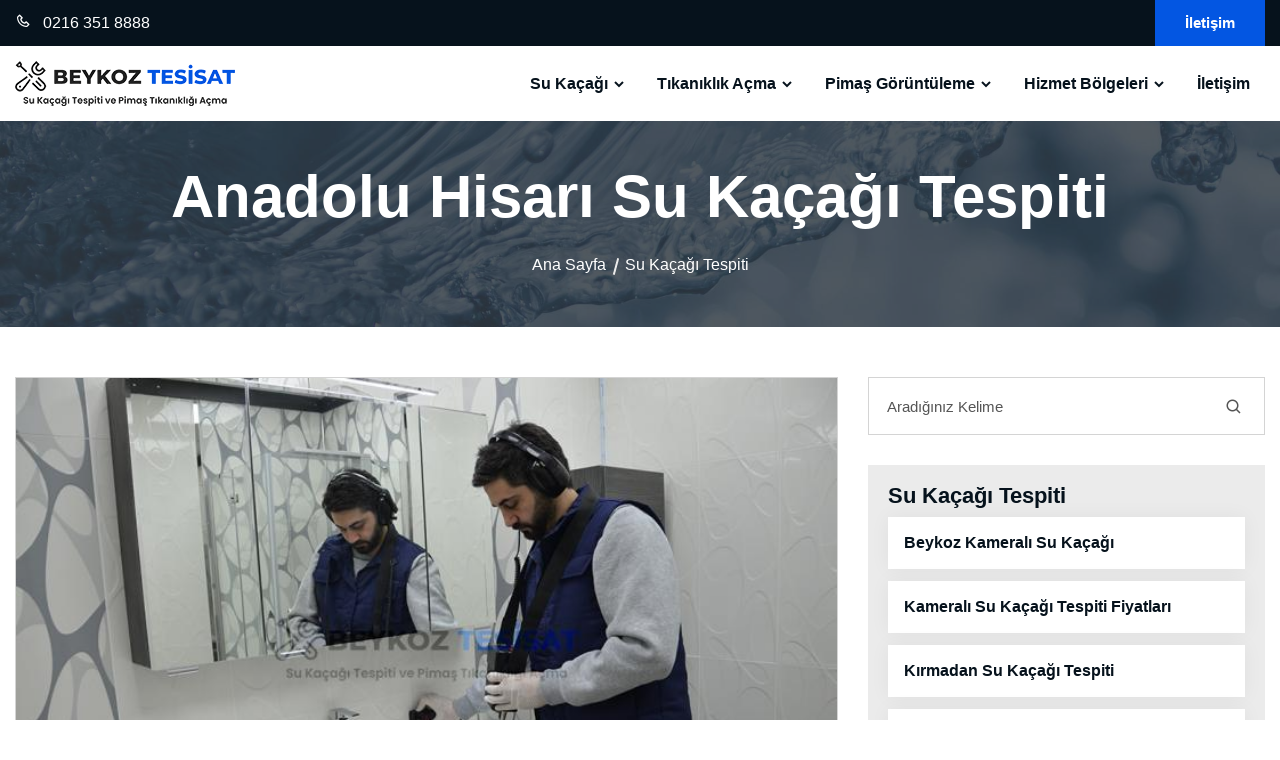

--- FILE ---
content_type: text/html
request_url: https://www.beykoztesisat.com/anadolu-hisari-su-kacagi-tespiti
body_size: 9560
content:
<!DOCTYPE html>


<html xmlns="https://www.w3.org/1999/xhtml" lang="tr-TR">

<head>

	<meta http-equiv="Content-Type" content="text/html; charset=UTF-8" />
	<meta name="robots" content="follow" />



	<title>
		Anadolu Hisarı Su Kaçağı Tespiti | &#9742;&#65039;
		0216 351 8888

	</title>

	<meta name="description" content=" &#9742;&#65039; 0216 351 8888 | Su kaçakları, evlerde veya iş yerlerinde ciddi hasarlara yol açabilir ve onarılmaz bir şekilde maddi kayıplara neden olabilir. ">

	<META NAME="author" CONTENT="  ;info@beykoztesisat.com">
	<META NAME="subject" CONTENT="Beykoz Tesisat Su Kaçağı">
	<meta name="contact" content="info@beykoztesisat.com">
	<META NAME="Geography" CONTENT="Acarlar Mahallesi, 34800 Beykoz/İstanbul">
	<meta name="language" CONTENT="Turkish">
	<meta name="copyright" CONTENT="Beykoz Tesisat Su Kaçağı">
	<META NAME="zipcode" CONTENT="34000">
	<META NAME="city" CONTENT="ISTANBUL">
	<META NAME="country" CONTENT="Türkiye">
	 	 
	<meta name="revisit-after" content="14 days">
	<meta itemProp="datePublished" content="2024-01-19">
	<meta name="abstract" content="Beykoz bölgesinde en iyi su kaçağı tespiti ve tıkanıklık tespiti firması">
	<meta name="twitter:site" content="@ ">
	<meta name="twitter:creator" content=" ">
	<meta name="distribution" content="global">
	<meta name="generator" content="UltraEdit">
	<meta name="rating" CONTENT="general">
	<meta http-equiv="imagetoolbar" content="yes">
	<meta name="reply-to" content="info@beykoztesisat.com">

	<meta property="og:url" content="http://www.beykoztesisat.com" />
	<meta property="og:type" content="website" />
	<meta property="og:title" content="Anadolu Hisarı Su Kaçağı Tespiti" />
	<meta property="og:description" content="Su kaçakları, evlerde veya iş yerlerinde ciddi hasarlara yol açabilir ve onarılmaz bir şekilde maddi kayıplara neden olabilir. " />
	<meta property="og:image" content="http://www.beykoztesisat.com" />



	<meta name="DC.type" scheme="DCTERMS.DCMIType" content="Text">
	<meta name="DC.identifier" scheme="DCTERMS.URI" content="http://www.beykoztesisat.com" />
	<meta name="dc.language" CONTENT="TR">
	<meta name="dc.source" CONTENT="http://beykoztesisat.com">
	<meta name="dc.title" CONTENT="Beykoz Tesisat Su Kaçağı">
	<meta name="dc.description" CONTENT="Beykoz bölgesinde en iyi su kaçağı tespiti ve tıkanıklık tespiti firması">

	<link href="image/favicon.png" rel="shortcut icon" type="image/x-icon" />


	<!-- <script>!function(d,s,id){var js,fjs=d.getElementsByTagName(s)[0];if(!d.getElementById(id)){js=d.createElement(s);js.id=id;js.src="//platform.twitter.com/widgets.js";fjs.parentNode.insertBefore(js,fjs);}}(document,"script","twitter-wjs");</script> -->
	<!-- T135 Facty -->

	<meta charset="UTF-8" />
	<meta name="viewport" content="width=device-width, initial-scale=1.0" />
	<link rel="stylesheet" href="assets/css/bootstrap.min.css" />
	<link rel="stylesheet" href="assets/css/boxicons.min.css">
	<link rel="stylesheet" href="assets/css/flaticon.css">
		<link rel="stylesheet" href="assets/css/responsive.css">
	<link rel="stylesheet" href="assets/css/owl.carousel.min.css" />
	<link rel="stylesheet" href="assets/css/meanmenu.min.css" />
	<link rel="stylesheet" href="assets/css/style.min.css?id=1" />

</head>
<body>
        <header class="header-area">
                <div class="header-top">
    <div class="container">
        <div class="header-left">
            <ul class="quick-links">
                <li class="nav-item">
                    <a title="Telefon" href="tel:0216 351 8888">
                        <font color="#FFFFFF"><i class='bx bx-phone'></i>&nbsp;&nbsp;
                            0216 351 8888                        </font>
                    </a>
                </li>
                                    <li class="nav-item" style="display: none;"> <a title="WhatsApp Web" target="_blank"
                            href="https://api.whatsapp.com/send?phone=9  &text=Merhaba%20hizmet%20almak%20istiyorum.">
                            <font color="#FFFFFF"><i class='bx bxl-whatsapp'></i>&nbsp;&nbsp;WhatsApp</font>
                        </a> </li>
                            </ul>
        </div>
        <div class="header-right">
            <a href="mdl_iletisim" class="primary-btn">
                İletişim
            </a>
        </div>
    </div>
</div>                <div class="main-navbar-area">
    <div class="main-responsive-nav">
        <div class="container">
            <div class="main-responsive-menu">
                <div class="logo">
                    <a href="/">
                        <img src="image/logo_black_borderless_optimized.png" style="max-width: 220px"  alt="Beykoz Tesisat Su Kaçağı">
                    </a>
                </div>
                <!-- <div class="side-option-responsive">
                    <a href="#" class="side-option-button">
                        <i class='bx bx-dots-horizontal-rounded'></i>
                    </a>
                    <div class="side-option-inner">
                        <div class="item">
                            <a href="#searchBoxResponsive" class="btn-search" data-effect="mfp-zoom-in">
                                <i class='bx bx-search'></i>
                            </a>
                            <div id="searchBoxResponsive" class="search-box mfp-with-anim mfp-hide">
                                <form action="mdl_ara" class="search-form" method="post">
                                    <input class="search-input" name="kelime" placeholder="Aradığınız Kelime"
                                        type="text">
                                    <button type="submit" class="btn-search">
                                        <i class='bx bx-search'></i>
                                    </button>
                                    <input type='hidden' id="searchsubmit" name='tur' value='1'>
                                </form>
                            </div>
                        </div>
                    </div>
                </div> -->
            </div>
        </div>
    </div>

    <div class="main-nav">
        <div class="container">
            <nav class="navbar navbar-expand-md navbar-light">
                <a class="navbar-brand" href="/">
                    <img src="image/logo_black_borderless_optimized.png" style="max-width: 220px" alt="Beykoz Tesisat Su Kaçağı">
                </a>




                <div class="collapse navbar-collapse mean-menu">
                    <ul class="navbar-nav ml-auto">
                        <li class="nav-item">
                            <a href="#"
                                class="nav-link   toggle">Su Kaçağı<i
                                    class='bx bxs-chevron-down'></i></a>
                            <ul class="dropdown-menu">
                                
					<li class="nav-item"><a href="beykoz-kamerali-su-kacagi">Beykoz Kameralı Su Kaçağı</a></li> 
						
					
					
					<li class="nav-item"><a href="kamerali-su-kacagi-tespiti-fiyatlari">Kameralı Su Kaçağı Tespiti Fiyatları</a></li> 
						
					
					
					<li class="nav-item"><a href="kirmadan-su-kacagi-tespiti">Kırmadan Su Kaçağı Tespiti</a></li> 
						
					
					
					<li class="nav-item"><a href="acarlar-su-kacagi-tespiti">Acarlar Su Kaçağı Tespiti </a></li> 
						
					
					
					<li class="nav-item"><a href="anadolu-hisari-su-kacagi-tespiti">Anadolu Hisarı Su Kaçağı Tespiti</a></li> 
						
					
					
					<li class="nav-item"><a href="riva-su-kacagi-tespiti">Riva Su Kaçağı Tespiti</a></li> 
						
					
					
					<li class="nav-item"><a href="polonezkoy-su-kacagi-tespiti">Polonezköy Su Kaçağı Tespiti </a></li> 
						
					
					
					<li class="nav-item"><a href="kavacik-su-kacagi-tespiti">Kavacık Su Kaçağı Tespiti</a></li> 
						
					
					
					<li class="nav-item"><a href="kanlica-su-kacagi-tespiti">Kanlıca Su Kaçağı Tespiti</a></li> 
						
					
					                            </ul>
                        </li>
                        <li class="nav-item">
                            <a href="#"
                                class="nav-link   toggle">Tıkanıklık Açma<i class='bx bxs-chevron-down'></i></a>
                            <ul class="dropdown-menu">
                                
					<li class="nav-item"><a href="beykoz-tuvalet-tikanikligi-acma">Beykoz Tuvalet Tıkanıklığı Açma </a></li> 
						
					
					
					<li class="nav-item"><a href="acarlar-tuvalet-lavabo-tikanikligi-acma">Acarlar Tuvalet - Lavabo Tıkanıklığı Açma</a></li> 
						
					
					
					<li class="nav-item"><a href="anadolu-hisari-tuvalet-lavabo-tikanikligi-acma">Anadolu Hisarı Tuvalet - Lavabo Tıkanıklığı Açma</a></li> 
						
					
					
					<li class="nav-item"><a href="riva-tuvalet-lavabo-tikanikligi-acma">Riva Tuvalet - Lavabo Tıkanıklığı Açma</a></li> 
						
					
					
					<li class="nav-item"><a href="polonezkoy-tuvalet-lavabo-tikanikligi-acma">Polonezköy Tuvalet - Lavabo Tıkanıklığı Açma</a></li> 
						
					
					
					<li class="nav-item"><a href="kavacik-tuvalet-lavabo-tikanikligi-acma">Kavacık Tuvalet - Lavabo Tıkanıklığı Açma</a></li> 
						
					
					
					<li class="nav-item"><a href="kanlica-tuvalet-lavabo-tikanikligi-acma">Kanlıca Tuvalet - Lavabo Tıkanıklığı Açma</a></li> 
						
					
					                            </ul>
                        </li>
                        <li class="nav-item">
                            <a href="#"
                                class="nav-link   toggle">Pimaş Görüntüleme<i class='bx bxs-chevron-down'></i></a>
                            <ul class="dropdown-menu">
                                
					<li class="nav-item"><a href="beykoz-pimas-tikanikligi-acma">Beykoz Pimaş Tıkanıklığı Açma</a></li> 
						
					
					                            </ul>
                        </li>
                        <li class="nav-item">
                            <a href="#"
                                class="nav-link   toggle">Hizmet Bölgeleri<i class='bx bxs-chevron-down'></i></a>
                            <ul class="dropdown-menu">
                                
					<li class="nav-item"><a href="acarlar-su-tesisatcisi">Acarlar Su Tesisatçısı</a></li> 
						
					
					
					<li class="nav-item"><a href="kavacik-su-tesisatcisi">Kavacık Su Tesisatçısı</a></li> 
						
					
					
					<li class="nav-item"><a href="anadolu-hisari-su-tesisatcisi">Anadolu Hisarı Su Tesisatçısı</a></li> 
						
					
					
					<li class="nav-item"><a href="riva-su-tesisatcisi">Riva Su Tesisatçısı </a></li> 
						
					
					
					<li class="nav-item"><a href="pasabahce-su-tesisatcisi">Paşabahçe Su Tesisatçısı</a></li> 
						
					
					                            </ul>
                        </li>
                        <li class="nav-item">
                            <a href="mdl_iletisim"
                                class="nav-link  ">İletişim</a>
                        </li>
                    </ul>
                </div>

                <!-- <div class="side-option">
                    <div class="item">
                        <a href="#searchBox" class="btn-search" data-effect="mfp-zoom-in">
                            <i class='bx bx-search'></i>
                        </a>
                        <div id="searchBox" class="search-box mfp-with-anim mfp-hide">
                            <form action="mdl_ara" class="search-form" method="post">
                                <input class="search-input" name="kelime" placeholder="Aradığınız Kelime" type="text">
                                <button type="submit" class="btn-search">
                                    <i class='bx bx-search'></i>
                                </button>
                                <input type='hidden' id="searchsubmit" name='tur' value='1'>
                            </form>
                        </div>
                    </div>
                </div> -->

            </nav>
        </div>
    </div>
</div>        </header>
          
  <div class="page-title-area ptb-100">
    <div class="container">
      <div class="page-title-content">
        <h1>
          Anadolu Hisarı Su Kaçağı Tespiti        </h1>
        <ul>
          <li class="item"><a href="index.php">Ana Sayfa</a></li>
          <li class="item"><span></span>
              Su Kaçağı Tespiti          </li>
        </ul>
      </div>
    </div>
    <div class="bg-image">
      <img src="image/tesisat-baslik.jpg" alt="Tesisat">
    </div>
  </div>

  <section class="blog-details-section pt-100 pb-70">
    <div class="container">
      <div class="row">
        <div class="col-lg-8 col-md-12">
          <div class="blog-details-desc mb-30">
            <div class="item-single mb-30">
              <div class="image">
                                  <img class="img-responsive"  src="image/genel/thumb/gnl202411278.jpg"
                    alt="
Notice: Undefined variable: row_katblog in /home/beykoztesisat.com/public_html/sayfa.php on line 95
" style="width: 100%;">
                              </div>
              <div class="item-content">
                <div class="content">
                  <style>
                    p img{
                      flex: 1;
                      height: auto !important;
                    }
                    p:has(img){
                      display: flex;
                      gap: 10px;
                      flex-wrap: wrap;
                    }
                  </style>
                  <h2>
                    Anadolu Hisarı Su Kaçağı Tespiti                  </h2>
                  <p>
	Anadolu Hisarı, İstanbul&#39;un en g&uuml;zel semtlerinden biridir ve tarihi Anadolu Hisarı Kalesi ile &uuml;nl&uuml;d&uuml;r. Ancak, bu g&uuml;zel semtte yaşayanlar bazen su ka&ccedil;ağı sorunlarıyla karşılaşabilirler. Su ka&ccedil;akları, evlerde veya iş yerlerinde ciddi hasarlara yol a&ccedil;abilir ve onarılmaz bir şekilde maddi kayıplara neden olabilir. Bu nedenle, su ka&ccedil;ağı tespiti ve tamiri i&ccedil;in uzman bir tesisat firmasından yardım almak &ouml;nemlidir.</p>
<p>
	Beykoz Tesisat olarak, Anadolu Hisarı&#39;ndaki kullanıcılara su ka&ccedil;ağı tespiti hizmeti sunmaktayız. Sizlere bu blog yazısında, su ka&ccedil;ağı tespiti konusunda dikkate almanız gereken noktaları anlatacağım ve neden Beykoz Tesisat&#39;ı tercih etmeniz gerektiğini a&ccedil;ıklayacağım. Su ka&ccedil;ağıyla ilgili merak ettiğiniz her şeyi burada bulabileceksiniz. Haydi başlayalım!</p>
<h2>
	Anadolu Hisarı Mahallesinde Su Ka&ccedil;ağı Tespiti Hizmeti</h2>
<p>
	Anadolu Hisarı Mahallesi&#39;nde su ka&ccedil;ağı tespiti hizmetimiz, uzman ekiplerimiz ve modern ekipmanlarımız ile hızlı ve etkili bir şekilde ger&ccedil;ekleştirilmektedir. M&uuml;şterilerimizin yaşadığı su sızıntısı sorunlarını en kısa s&uuml;rede &ccedil;&ouml;zmek ve kaliteli bir hizmet sunmak i&ccedil;in her zaman hazırız.</p>
<ul>
	<li>
		Anadolu Hisarı Mahallesi&#39;nde &ouml;ne &ccedil;ıkan su ka&ccedil;ağı tespiti hizmetimizin detayları şunlardır:
		<ul>
			<li>
				Eğitimli ve deneyimli tesisat ustaları: Su ka&ccedil;ağı tespiti konusunda uzmanlaşmış profesyonel ekiplerimiz, Anadolu Hisarı Mahallesi&#39;nde yaşayan m&uuml;şterilerimize en iyi hizmeti sunmak i&ccedil;in donanımlıdır.</li>
			<li>
				Modern cihazlar ve teknolojik y&ouml;ntemler: Su ka&ccedil;ağının yerini tespit etmek i&ccedil;in kullandığımız son teknoloji ekipmanlar, hassas sonu&ccedil;lar elde etmemizi sağlar.</li>
			<li>
				Hızlı ve g&uuml;venilir hizmet: Anadolu Hisarı Mahallesi&#39;nde su ka&ccedil;ağı tespiti ihtiyacı duyan m&uuml;şterilerimize acil durumlarda bile hızlı ve g&uuml;venilir bir şekilde yardımcı olmaktayız.</li>
		</ul>
	</li>
</ul>
<p>
	Evinizde veya işyerinizdeki su ka&ccedil;ağı problemiyle karşılaştığınızda, Anadolu Hisarı Mahallesi&#39;nde su ka&ccedil;ağı tespiti konusunda profesyonel bir hizmet almak i&ccedil;in Beykoz Tesisat olarak bizden yardım isteyebilirsiniz.</p>
<p>
	<img alt="" src="/image/images/su-kacagi-dinleme-15.jpg" style="width: 350px; height: 232px;" /><img alt="" src="/image/images/su-kacagi-dinleme-13.jpg" style="width: 350px; height: 232px;" /></p>
<h2>
	Su Ka&ccedil;ağında Kullandığımız Cihazlar</h2>
<p>
	Su ka&ccedil;ağı tespiti i&ccedil;in kullandığımız modern cihazlar, hızlı ve etkili &ccedil;&ouml;z&uuml;mler sunmamıza olanak tanır. Beykoz Tesisat olarak, su ka&ccedil;ağı tespitinde aşağıdaki cihazları kullanmaktayız:</p>
<ul>
	<li>
		<strong>Akustik Dinleme Cihazları</strong>: Su ka&ccedil;ağının olduğu noktayı hassas bir şekilde belirlemek i&ccedil;in kullanılır. Boruların i&ccedil;erisinden gelen su sesini y&uuml;ksek hassasiyetle dinleyerek ka&ccedil;ağın bulunmasını sağlar.</li>
	<li>
		<strong>Termal Kameralar</strong>: Boru hatlarının altındaki sıcaklık farklılıklarını tespit ederek su ka&ccedil;ağının konumunu belirler. &Ouml;zellikle zemin altındaki ka&ccedil;akların tespitinde olduk&ccedil;a etkilidir.</li>
</ul>
<p>
	Bu cihazların kombinasyonu, su ka&ccedil;ağının kesin konumunu belirlememize ve gereksiz kazı işlemlerini &ouml;nlememize yardımcı olur. M&uuml;şterilerimize minimum hasar ve maksimum verimlilik sağlamak adına bu teknolojik cihazları kullanmaktan mutluluk duyarız.</p>
<h2>
	Su Ka&ccedil;ağı Varsa Almanız Gereken &Ouml;nlemler</h2>
<p>
	Su ka&ccedil;ağı, ev veya iş yerlerinde ciddi sorunlara neden olabilen bir durumdur. Bu nedenle, su ka&ccedil;ağı tespit edildiğinde hızlı bir şekilde m&uuml;dahale etmek ve gerekli &ouml;nlemleri almak &ouml;nemlidir. İşte su ka&ccedil;ağı varsa almanız gereken &ouml;nlemler:</p>
<ol>
	<li>
		<strong>Su Kaynağını Kapatın</strong>: Su ka&ccedil;ağı tespit ettiğinizde hemen su kaynağını kapatmalısınız. Ana su vanasını kapatmak, su akışını durduracak ve daha fazla hasarın &ouml;n&uuml;ne ge&ccedil;ecektir.</li>
	<li>
		<strong>Elektrikleri Kapatın</strong>: Su ka&ccedil;ağı durumunda elektrik devrelerini kapatmalısınız. Su sızıntısı elektrik sistemine zarar verebilir ve g&uuml;venliği riske atabilir.</li>
	<li>
		<strong>Eşyaları Koruyun</strong>: Su sızıntısı olduğunda eşyalarınızı korumak i&ccedil;in gerekli &ouml;nlemleri almalısınız. Eşyaları hemen y&uuml;ksek bir yere taşıyabilir veya plastik &ouml;rt&uuml;ler kullanarak koruyabilirsiniz.</li>
	<li>
		<strong>Profesyonel Yardım Alın</strong>: Su ka&ccedil;ağının tamiratı ve d&uuml;zeltilmesi konusunda uzman tesisat&ccedil;ılardan destek almanız &ouml;nemlidir. Profesyonel bir tesisat firması, sorunu hızlı ve etkili bir şekilde &ccedil;&ouml;zecektir.</li>
	<li>
		<strong>Kurutma İşlemlerini Ger&ccedil;ekleştirin</strong>: Su sızıntısı sonrasında nem ve k&uuml;f oluşumunu engellemek i&ccedil;in kurutma işlemlerini ger&ccedil;ekleştirmeniz gerekmektedir. Kurutma cihazları ve fanlar kullanarak nemin azalmasını sağlayabilirsiniz.</li>
	<li>
		<strong>Su Ka&ccedil;ağını D&uuml;zenli Kontrol Edin</strong>: Su ka&ccedil;ağı tamir edildikten sonra d&uuml;zenli olarak kontrol etmek &ouml;nemlidir. B&ouml;ylece, olası yeni bir su ka&ccedil;ağı durumunda erken m&uuml;dahale edebilir ve daha b&uuml;y&uuml;k sorunların &ouml;n&uuml;ne ge&ccedil;ebilirsiniz.</li>
</ol>
<p>
	Unutmayın, su ka&ccedil;ağı ciddi bir sorundur ve hızlı bir şekilde m&uuml;dahale edilmesi gerekmektedir. Yukarıda belirtilen &ouml;nlemleri alarak daha fazla hasarın &ouml;n&uuml;ne ge&ccedil;ebilir ve uzun vadede maddi kayıplardan korunabilirsiniz. Ancak, su ka&ccedil;ağının tespiti ve onarımı konusunda profesyonel yardım almanız en doğrusu olacaktır. Beykoz Tesisat olarak, Anadolu Hisarı su ka&ccedil;ağı tespiti konusunda uzman ekibimizle hizmet vermekteyiz.</p>
<h2>
	Su Ka&ccedil;ağı Olduğunu Nasıl Anlarsınız?</h2>
<p>
	Su ka&ccedil;ağı tespiti yapmak bazen zor olabilir, ancak bazı belirtiler su ka&ccedil;ağı olduğunu g&ouml;sterebilir. Su ka&ccedil;ağı olup olmadığını anlamanın bazı yolları şunlardır:</p>
<ol>
	<li>
		<strong>Artan su faturası:</strong> Beklenmedik şekilde y&uuml;kselen su faturaları, gizli bir su ka&ccedil;ağının habercisi olabilir. Eğer su kullanım alışkanlıklarınızda bir değişiklik yoksa ve faturanız hala artıyorsa, su ka&ccedil;ağı olasılığını d&uuml;ş&uuml;nmelisiniz.</li>
	<li>
		<strong>Nem ve k&uuml;f:</strong> Duvarlarda veya tavanlarda aniden beliren nem lekeleri veya k&uuml;f, altında gizlenmiş bir su ka&ccedil;ağının işareti olabilir. &Ouml;zellikle rutubet kokusuyla birlikteyse, ciddi bir problemin habercisi olabilir.</li>
	<li>
		<strong>S&uuml;rekli akan saya&ccedil;:</strong> Su sayacınız s&uuml;rekli olarak d&ouml;ner durumdaysa, bu da gizli bir su ka&ccedil;ağının işareti olabilir. Eğer evinizde su kullanmıyorken bile saya&ccedil; d&ouml;n&uuml;yorsa, ka&ccedil;ak ihtimalini g&ouml;z ardı etmemelisiniz.</li>
</ol>
<p>
	Bu belirtilerden herhangi birini fark ederseniz, profesyonel bir tesisat firmasıyla iletişime ge&ccedil;mek en doğrusu olacaktır. Su ka&ccedil;ağının kaynağını bulmak ve gereken onarımları yapmak i&ccedil;in uzman ekipman ve deneyime sahip olan profesyoneller, sorununuzu en kısa s&uuml;rede &ccedil;&ouml;zebilir.</p>
<p>
	<img alt="" src="/image/images/su-kacagi-dinleme-5.jpg" style="width: 350px; height: 232px;" /><img alt="" src="/image/images/su-kacagi-dinleme-2.jpg" style="width: 350px; height: 232px;" /></p>
<h2>
	Beykoz Tesisatı Arayın</h2>
<p>
	Su ka&ccedil;ağı belirtilerini fark ettiyseniz ve sorunu &ccedil;&ouml;zmek i&ccedil;in profesyonel yardıma ihtiya&ccedil; duyuyorsanız, Beykoz Tesisat olarak size en iyi hizmeti sunmaktan mutluluk duyarız. Neden bizi tercih etmelisiniz? İşte size bazı nedenler:</p>
<ul>
	<li>
		Deneyimli Ustalar: Firmamızda &ccedil;alışan tesisat ustalarımız, yılların tecr&uuml;besine sahip profesyonellerdir. Su ka&ccedil;ağı sorununuzu hızlı ve etkili bir şekilde &ccedil;&ouml;zeceklerinden emin olabilirsiniz.</li>
	<li>
		İleri Teknoloji Kullanımı: Su ka&ccedil;ağı tespitinde en son teknolojiye sahip cihazlar kullanıyoruz. Bu sayede, noktasal olarak ka&ccedil;ağın yerini tespit edebilir ve gereksiz kırma işlemlerini &ouml;nleyebiliriz.</li>
	<li>
		Kaliteli Malzeme Kullanımı: Su ka&ccedil;ağını tamir etmek i&ccedil;in en kaliteli malzemeleri kullanarak uzun &ouml;m&uuml;rl&uuml; &ccedil;&ouml;z&uuml;mler sunuyoruz. B&ouml;ylece, sorunun tekrarlamasını engelliyoruz.</li>
	<li>
		Hızlı ve G&uuml;venilir Hizmet: M&uuml;şteri memnuniyeti odaklı &ccedil;alışan firmamız, su ka&ccedil;ağı tespiti ve onarımında hızlı ve g&uuml;venilir hizmet sunmaktadır. Size zamanında ve sorunsuz bir şekilde yardımcı olacağımızdan emin olabilirsiniz.</li>
</ul>
<p>
	Eğer Anadolu Hisarı&#39;nda su ka&ccedil;ağı sorunu yaşıyorsanız, Beykoz Tesisat&#39;ı arayarak profesyonel hizmet alabilirsiniz. Sorununuzu en kısa s&uuml;rede &ccedil;&ouml;zeceğimizden emin olabilirsiniz. Bizimle iletişime ge&ccedil;mek i&ccedil;in şimdi arayın!</p>
                  <!-- Sayfamızı Paylaşın
                                                      <table
                    style=" margin-top:10px;border-left:0 solid #B5A3A7; border-right:0 solid #B5A3A7; border-bottom:0 solid #B5A3A7; -webkit-border-radius: 3px;-moz-border-radius: 3px;border-radius: 3px;width:150px">
                    <tr>
                      <td>
                        <center><a onfocus="this.blur();"
                            href="javascript:var%20d=document,f='https://www.facebook.com/share',l=d.location,e=encodeURIComponent,p='.php?src=bm&v=4&i=1335700521&u='+e(l.href)+'&t='+e(d.title);1;try{if%20(!/(.*\.)?facebook\.[.]*$/.test(l.host))throw(0);share_internal_bookmarklet(p)}catch(z)%20{a=function()%20{if%20(!window.open(f+'r'+p,'sharer','toolbar=0,status=0,resizable=1,width=626,height=436'))l.href=f+p};if%20(/Firefox/.test(navigator.userAgent))setTimeout(a,0);else{a()}}void(0)"
                            class="yomoso"
                            style="-webkit-border-radius: 4px;-moz-border-radius: 4px;border-radius: 4px;opacity:0.9;filter: alpha(opacity=90);display:inline-block;width:30px;height:30px;padding:0px;margin:0px;border:none;text-decoration:none;background-image:url(https://www.ankarahosting.com/sosyal/fb-paylas2.png)"></a>
                        </center>
                      </td>
                      <td>
                        <center><a onfocus="this.blur();"
                            href="javascript:(function(){window.twttr=window.twttr||{};var D=550,A=450,C=screen.height,B=screen.width,H=Math.round((B/2)-(D/2)),G=0,F=document,E;if(C>A){G=Math.round((C/2)-(A/2))}window.twttr.shareWin=window.open('https://twitter.com/share','','left='+H+',top='+G+',width='+D+',height='+A+',personalbar=0,toolbar=0,scrollbars=1,resizable=1');E=F.createElement('script');E.src='https://platform.twitter.com/bookmarklets/share.js?v=1';F.getElementsByTagName('head')[0].appendChild(E)}());"
                            class="yomoso"
                            style="-webkit-border-radius: 4px;-moz-border-radius: 4px;border-radius: 4px;opacity:0.9;filter: alpha(opacity=90);display:inline-block;width:30px;height:30px;padding:0px;margin:0px;border:none;text-decoration:none;background-image:url(https://www.ankarahosting.com/sosyal/t-paylas2.png)"></a>
                        </center>
                      </td>
                      <td>
                        <center>
                          <a onfocus="this.blur();"
                            href="javascript:void((function()%7Bvar%20e=document.createElement('script');e.setAttribute('type','text/javascript');e.setAttribute('charset','UTF-8');e.setAttribute('src','https://assets.pinterest.com/js/pinmarklet.js?r='+Math.random()*99999999);document.body.appendChild(e)%7D)());"
                            class="yomoso"
                            style="-webkit-border-radius: 4px;-moz-border-radius: 4px;border-radius: 4px;opacity:0.9;filter: alpha(opacity=90);display:inline-block;width:30px;height:30px;padding:0px;margin:0px;border:none;text-decoration:none;background-image:url(https://www.ankarahosting.com/sosyal/p-paylas2.png)"></a>
                        </center>
                      </td>
                    </tr>
                  </table> -->
                </div>
                <hr>
                <ul class="list">
                  <li>
                    <span class="mr-1"><b>Etiketler :</b></span>
                                          <span class="tags"><a href="tag_anadolu hisarı su kaçağı tespiti" style="line-height: 32px; background:#efefef; margin-inline:5px; border-radius: 4px; padding: 4px;">
                          anadolu hisarı su kaçağı tespiti                        </a></span>
                                          <span class="tags"><a href="tag_ anadolu hisarı su sızıntı tespiti" style="line-height: 32px; background:#efefef; margin-inline:5px; border-radius: 4px; padding: 4px;">
                           anadolu hisarı su sızıntı tespiti                        </a></span>
                                          <span class="tags"><a href="tag_ anadolu hisarı kameralı tesisatçı" style="line-height: 32px; background:#efefef; margin-inline:5px; border-radius: 4px; padding: 4px;">
                           anadolu hisarı kameralı tesisatçı                        </a></span>
                                          <span class="tags"><a href="tag_ anadolu hisarı kameralı su kaçağı tespiti" style="line-height: 32px; background:#efefef; margin-inline:5px; border-radius: 4px; padding: 4px;">
                           anadolu hisarı kameralı su kaçağı tespiti                        </a></span>
                                          <span class="tags"><a href="tag_ su kaçağı fiyatları" style="line-height: 32px; background:#efefef; margin-inline:5px; border-radius: 4px; padding: 4px;">
                           su kaçağı fiyatları                        </a></span>
                                          <span class="tags"><a href="tag_ su kaçağı tamiri" style="line-height: 32px; background:#efefef; margin-inline:5px; border-radius: 4px; padding: 4px;">
                           su kaçağı tamiri                        </a></span>
                                      </li>
                  <li>
                    <div class="social-link">
                      <table
                        style=" margin-top:10px;border-left:0 solid #B5A3A7; border-right:0 solid #B5A3A7; border-bottom:0 solid #B5A3A7; -webkit-border-radius: 3px;-moz-border-radius: 3px;border-radius: 3px;width:150px">
                        <tr>
                          <td>
                            <center><a onfocus="this.blur();"
                                href="javascript:var%20d=document,f='https://www.facebook.com/share',l=d.location,e=encodeURIComponent,p='.php?src=bm&v=4&i=1335700521&u='+e(l.href)+'&t='+e(d.title);1;try{if%20(!/(.*\.)?facebook\.[.]*$/.test(l.host))throw(0);share_internal_bookmarklet(p)}catch(z)%20{a=function()%20{if%20(!window.open(f+'r'+p,'sharer','toolbar=0,status=0,resizable=1,width=626,height=436'))l.href=f+p};if%20(/Firefox/.test(navigator.userAgent))setTimeout(a,0);else{a()}}void(0)"
                                class="yomoso"
                                style="-webkit-border-radius: 4px;-moz-border-radius: 4px;border-radius: 4px;opacity:0.9;filter: alpha(opacity=90);display:inline-block;width:30px;height:30px;padding:0px;margin:0px;border:none;text-decoration:none;background-image:url(https://www.ankarahosting.com/sosyal/fb-paylas2.png)"></a>
                            </center>
                          </td>
                          <td>
                            <center><a onfocus="this.blur();"
                                href="javascript:(function(){window.twttr=window.twttr||{};var D=550,A=450,C=screen.height,B=screen.width,H=Math.round((B/2)-(D/2)),G=0,F=document,E;if(C>A){G=Math.round((C/2)-(A/2))}window.twttr.shareWin=window.open('https://twitter.com/share','','left='+H+',top='+G+',width='+D+',height='+A+',personalbar=0,toolbar=0,scrollbars=1,resizable=1');E=F.createElement('script');E.src='https://platform.twitter.com/bookmarklets/share.js?v=1';F.getElementsByTagName('head')[0].appendChild(E)}());"
                                class="yomoso"
                                style="-webkit-border-radius: 4px;-moz-border-radius: 4px;border-radius: 4px;opacity:0.9;filter: alpha(opacity=90);display:inline-block;width:30px;height:30px;padding:0px;margin:0px;border:none;text-decoration:none;background-image:url(https://www.ankarahosting.com/sosyal/t-paylas2.png)"></a>
                            </center>
                          </td>
                          <td>
                            <center>
                              <a onfocus="this.blur();"
                                href="javascript:void((function()%7Bvar%20e=document.createElement('script');e.setAttribute('type','text/javascript');e.setAttribute('charset','UTF-8');e.setAttribute('src','https://assets.pinterest.com/js/pinmarklet.js?r='+Math.random()*99999999);document.body.appendChild(e)%7D)());"
                                class="yomoso"
                                style="-webkit-border-radius: 4px;-moz-border-radius: 4px;border-radius: 4px;opacity:0.9;filter: alpha(opacity=90);display:inline-block;width:30px;height:30px;padding:0px;margin:0px;border:none;text-decoration:none;background-image:url(https://www.ankarahosting.com/sosyal/p-paylas2.png)"></a>
                            </center>
                          </td>
                        </tr>
                      </table>
                    </div>
                  </li>
                </ul>
              </div>
            </div>
            <script type="application/ld+json">
              {
                "@context": "https://schema.org/",
                "@type": "Product",
                "name": "Anadolu Hisarı Su Kaçağı Tespiti",
                "image": "https://beykoztesisat.com/image/genel/thumb/gnl202411278.jpg",
                "description": "Su kaçakları, evlerde veya iş yerlerinde ciddi hasarlara yol açabilir ve onarılmaz bir şekilde maddi kayıplara neden olabilir. ",
                "aggregateRating": {
                  "@type": "AggregateRating",
                  "ratingValue": "4.7",
                  "ratingCount": "32"
                }
              }
            </script>
          </div>
        </div>
         <div class="col-lg-4 col-md-12">
                        <aside class="widget-area">
                          
                            <div class="widget widget-search mb-30">
                                <form action="mdl_ara" class="search-form search-top" method="post">
                                    <input type="search" class="form-control" name="kelime" placeholder="Aradığınız Kelime">
                                    <button type="submit" class="btn-text-only">
                                        <i class='bx bx-search'></i>
                                    </button>
                                      <input type='hidden' id="searchsubmit"  name='tur'  value='1'>
                                </form>
                            </div>
                           
                            
                            		<div class="widget widget-category">
		<h3 class="title">
			Su Kaçağı Tespiti		</h3>
		<ul class="nav-list">
							<li ><a
						href="beykoz-kamerali-su-kacagi">
						Beykoz Kameralı Su Kaçağı					</a></li>
								<li ><a
						href="kamerali-su-kacagi-tespiti-fiyatlari">
						Kameralı Su Kaçağı Tespiti Fiyatları					</a></li>
								<li ><a
						href="kirmadan-su-kacagi-tespiti">
						Kırmadan Su Kaçağı Tespiti					</a></li>
								<li ><a
						href="acarlar-su-kacagi-tespiti">
						Acarlar Su Kaçağı Tespiti 					</a></li>
								<li ><a
						href="anadolu-hisari-su-kacagi-tespiti">
						Anadolu Hisarı Su Kaçağı Tespiti					</a></li>
								<li ><a
						href="riva-su-kacagi-tespiti">
						Riva Su Kaçağı Tespiti					</a></li>
								<li ><a
						href="polonezkoy-su-kacagi-tespiti">
						Polonezköy Su Kaçağı Tespiti 					</a></li>
								<li ><a
						href="kavacik-su-kacagi-tespiti">
						Kavacık Su Kaçağı Tespiti					</a></li>
								<li ><a
						href="kanlica-su-kacagi-tespiti">
						Kanlıca Su Kaçağı Tespiti					</a></li>
						</ul>
	</div>


            		
		
	
	
	 <div class="widget widget-tag mb-30">
                                <h3 class="title">Etiketler</h3>
                                <div class="tags">
								                      <span class="tags"><a href="tag_anadolu hisarı su kaçağı tespiti">
                          anadolu hisarı su kaçağı tespiti                        </a></span>
                                          <span class="tags"><a href="tag_ anadolu hisarı su sızıntı tespiti">
                           anadolu hisarı su sızıntı tespiti                        </a></span>
                                          <span class="tags"><a href="tag_ anadolu hisarı kameralı tesisatçı">
                           anadolu hisarı kameralı tesisatçı                        </a></span>
                                          <span class="tags"><a href="tag_ anadolu hisarı kameralı su kaçağı tespiti">
                           anadolu hisarı kameralı su kaçağı tespiti                        </a></span>
                                          <span class="tags"><a href="tag_ su kaçağı fiyatları">
                           su kaçağı fiyatları                        </a></span>
                                          <span class="tags"><a href="tag_ su kaçağı tamiri">
                           su kaçağı tamiri                        </a></span>
                     
                                </div>
                            </div>
                            
	
	    						
	
                            
                            
	
	
								
								
							
                           
                           
                           
                        </aside>
                    </div>
                    
                 
				
				        
      </div>
    </div>
  </section>


        <footer class="footer-area">
    <!--    -->
    <div class="footer-top pt-100 pb-70">
    <div class="container">
        <div class="row">
            <div class="col-lg-4 col-md-6 col-sm-6 col-12">
                <div class="footer-widget">
                    <div class="navbar-brand">
                        <a href="index.php">
                            <img src="image/logo_white_optimized.png" width="350px" alt="Tesisat" />
                        </a>
                    </div>
                    <p> Beykoz Tesisat, tesisat çözümleri için bir numaralı adresiniz. Kaliteli ekipmanları, bilgili uzmanları sayesinde size en iyi hizmeti sunuyoruz. </p>                    <div class="social-link">
                    
                                                    <a style="display: none;" title="WhatsApp Web" target="_blank"
                                href="https://api.whatsapp.com/send?phone=9  &text=Merhaba%20hizmet%20almak%20istiyorum."><i
                                    class='bx bxl-whatsapp'></i></a>

                                                <a target="_blank" title="Facebook Sayfamız"
                            href="https://www.facebook.com/ "><i
                                class='bx bxl-facebook'></i></a>
                        <a target="_blank" title="YouTube Sayfamız"
                            href="https://www.youtube.com/user/ "><i
                                class='bx bxl-youtube'></i></a>
                        <a target="_blank" title="Instagram Sayfamız"
                            href="https://www.instagram.com/ "><i
                                class='bx bxl-instagram'></i></a>
                    </div>
                </div>
            </div>



            <div class="col-lg-2 col-md-6 col-sm-6 col-12">
                <div class="footer-widget">
                    <h3>Bağlantılar</h3>
                    <ul class="footer-links">
                        <ul>
	<li class="menu-item">
		<a href="https://beykoztesisat.com/beykoz-kamerali-su-kacagi">Su Ka&ccedil;ağı</a></li>
	<li class="menu-item">
		<a href="https://beykoztesisat.com/beykoz-tuvalet-tikanikligi-acma">Tuvalet Tıkanıklığı</a></li>
	<li class="menu-item">
		<a href="https://beykoztesisat.com/beykoz-pimas-tikanikligi-acma">Pimaş G&ouml;r&uuml;nt&uuml;leme</a></li>
	<li class="menu-item">
		<a href="https://beykoztesisat.com/istanbul-su-kacagi-tespiti">Hizmet B&ouml;lgeleri</a></li>
	<li class="menu-item">
		<a href="https://beykoztesisat.com/mdl_iletisim">İletişim</a></li>
</ul>
                    </ul>
                </div>
            </div>
            <div class="col-lg-3 col-md-6 col-sm-6 col-12">
                <div class="footer-widget">
                    <h3>Yazılarımız</h3>
                    <ul class="footer-links">
                       <li><a href="https://beykoztesisat.com/beykoz-kamerali-su-kacagi">Kameralı Su Kaçağı Tespiti</a></li>
                       <li><a href="https://beykoztesisat.com/kamerali-su-kacagi-tespiti-fiyatlari">Su Kaçağı Tespit Fiyatları</a></li>
                       <li><a href="https://beykoztesisat.com/beykoz-tuvalet-tikanikligi-acma">Tuvalet Tıkanıklığı Açma</a></li>
                       <li><a href="https://beykoztesisat.com/kirmadan-su-kacagi-tespiti">Kırmadan Su Kaçağı Tespiti</a></li>
                       <li><a href="https://beykoztesisat.com/beykoz-pimas-tikanikligi-acma">Pimaş Tıkanıklığı Açma</a></li>
                    </ul>
                </div>
            </div>
            <div class="col-lg-3 col-md-6 col-sm-6 col-12">
                <div class="footer-widget">
                    <h3>Konum</h3>
                    <a href="https://maps.app.goo.gl/UAudpqCt7fBB3eby9" target="_blank">
                        <img src="/image/harita.webp" alt="">
                    </a>
                </div>
            </div>
        </div>
        <div class="bg-image"></div>
    </div>
</div>    <div class="copy-right-area">
        <div class="container">
            <div class="copy-right-content">
                <ul class="info-list">
                    <li class="content">
                        Beykoz Tesisat 1997 - 2024
                    </li>
                    <li class="content">
                        <i class='bx bx-envelope'></i>
                        <a href="/cdn-cgi/l/email-protection#6f060109002f0d0a160400151b0a1c061c0e1b410c0002">
                            <span class="__cf_email__" data-cfemail="6900070f06290b0c100206131d0c1a001a081d470a0604">[email&#160;protected]</span>                        </a>
                    </li>
                </ul>
            </div>
        </div>
    </div>
</footer>        <style>
                #callnowbutton {
                        display: none;
                }

                @media screen and (max-width:650px) {
                        #callnowbutton {
                                display: flex;
                                gap: 10px;
                                font-size: 12pt;
                                font-weight: bold;
                                color: white;
                                padding-block: 8px;
                                padding-inline: 24px;
                                justify-content: center;
                                align-items: center;
                                position: fixed;
                                width: auto;
                                right: 10px;
                                bottom: 10px;
                                border-radius: 100px;
                                text-decoration: none;
                                box-shadow: 0px 0px 4px 2px #30CCFF90;
                                background: linear-gradient(-45deg, #4512FF, #30CCFF, #338AFF, #c4045c);
                                background-size: 600%;
                                animation: animate 10s linear infinite;
                                z-index: 9999;
                        }
                }

                @keyframes animate {
                        0% {
                                background-position: 0% 50%;
                        }

                        50% {
                                background-position: 100% 50%;
                        }

                        100% {
                                background-position: 0% 50%;
                        }
                }
        </style>
        <a href="tel:0216 351 8888" id="callnowbutton"> <img
                        src="/image/images/telefon_optimized.png" style="width: 16px;" alt="">
                0216 351 8888        </a>
        <script data-cfasync="false" src="/cdn-cgi/scripts/5c5dd728/cloudflare-static/email-decode.min.js"></script><script src="assets/js/jquery.min.js"></script>
        <script src="assets/js/popper.min.js"></script>
        <script src="assets/js/bootstrap.min.js"></script>
        <script src="assets/js/polyfill.min.js"></script>
        <script src="assets/js/jquery.filterizr.min.js"></script>
        <script src="assets/js/jquery.nice-select.min.js"></script>
        <script src="assets/js/jquery.magnific-popup.min.js"></script>
        <script src="assets/js/owl.carousel.min.js?id=1" defer></script>
        <script src="assets/js/meanmenu.min.js"></script>
        <script src="assets/js/form-validator.min.js"></script>
        <script src="assets/js/contact-form-script.js"></script>
        <script src="assets/js/jquery.ajaxchimp.min.js"></script>
        <script src="assets/js/script.js" defer></script>
         <script defer src="https://static.cloudflareinsights.com/beacon.min.js/vcd15cbe7772f49c399c6a5babf22c1241717689176015" integrity="sha512-ZpsOmlRQV6y907TI0dKBHq9Md29nnaEIPlkf84rnaERnq6zvWvPUqr2ft8M1aS28oN72PdrCzSjY4U6VaAw1EQ==" data-cf-beacon='{"version":"2024.11.0","token":"e7544405a5424c1289c0e5dc25379414","r":1,"server_timing":{"name":{"cfCacheStatus":true,"cfEdge":true,"cfExtPri":true,"cfL4":true,"cfOrigin":true,"cfSpeedBrain":true},"location_startswith":null}}' crossorigin="anonymous"></script>
</body>

</html>

--- FILE ---
content_type: text/css
request_url: https://www.beykoztesisat.com/assets/css/flaticon.css
body_size: 556
content:
@font-face{font-family:flaticon;src:url('../fonts/flaticon.eot');src:url('../fonts/flaticon.eot#iefix') format('embedded-opentype'),url('../fonts/flaticon.ttf') format('truetype'),url('../fonts/flaticon.woff') format('woff');font-weight:400;font-style:normal;font-display:block}.flaticon{font-family:flaticon!important;speak:never;font-style:normal;font-weight:400;font-variant:normal;font-size:20px;text-transform:none;line-height:1;-webkit-font-smoothing:antialiased;-moz-osx-font-smoothing:grayscale}.flaticon-telephone:before{content:"\e900"}.flaticon-atom:before{content:"\e901"}.flaticon-salary-1:before{content:"\e902"}.flaticon-barrel:before{content:"\e903"}.flaticon-selection-process:before{content:"\e904"}.flaticon-bio-energy:before{content:"\e905"}.flaticon-interview-4:before{content:"\e906"}.flaticon-chemistry:before{content:"\e907"}.flaticon-women:before{content:"\e908"}.flaticon-coal:before{content:"\e909"}.flaticon-company:before{content:"\e90a"}.flaticon-data:before{content:"\e90b"}.flaticon-man:before{content:"\e90c"}.flaticon-distillation:before{content:"\e90d"}.flaticon-strategy:before{content:"\e90e"}.flaticon-drilling-rig:before{content:"\e90f"}.flaticon-position:before{content:"\e910"}.flaticon-contact:before{content:"\e911"}.flaticon-engineer:before{content:"\e912"}.flaticon-extraction:before{content:"\e913"}.flaticon-salary:before{content:"\e914"}.flaticon-approved:before{content:"\e915"}.flaticon-factory:before{content:"\e916"}.flaticon-faucet:before{content:"\e917"}.flaticon-skills:before{content:"\e918"}.flaticon-briefcase:before{content:"\e919"}.flaticon-flame:before{content:"\e91a"}.flaticon-fossil-fuels:before{content:"\e91b"}.flaticon-recruitment-1:before{content:"\e91c"}.flaticon-gas:before{content:"\e91d"}.flaticon-interview-3:before{content:"\e91e"}.flaticon-gas1:before{content:"\e91f"}.flaticon-job-3:before{content:"\e920"}.flaticon-clothes:before{content:"\e921"}.flaticon-gas-station:before{content:"\e922"}.flaticon-global-warming:before{content:"\e923"}.flaticon-rating:before{content:"\e924"}.flaticon-hand-pump:before{content:"\e925"}.flaticon-handshake:before{content:"\e926"}.flaticon-jerrycan:before{content:"\e927"}.flaticon-video-conference-1:before{content:"\e928"}.flaticon-lab-tool:before{content:"\e929"}.flaticon-resume-1:before{content:"\e92a"}.flaticon-maintenance:before{content:"\e92b"}.flaticon-thinking:before{content:"\e92c"}.flaticon-job-2:before{content:"\e92d"}.flaticon-mine:before{content:"\e92e"}.flaticon-interview-2:before{content:"\e92f"}.flaticon-molecules:before{content:"\e930"}.flaticon-natural-gas:before{content:"\e931"}.flaticon-notification:before{content:"\e932"}.flaticon-career:before{content:"\e933"}.flaticon-nuclear-plant:before{content:"\e934"}.flaticon-dippel-oil:before{content:"\e935"}.flaticon-microphone:before{content:"\e936"}.flaticon-oil-platform:before{content:"\e937"}.flaticon-selection:before{content:"\e938"}.flaticon-hiring-1:before{content:"\e939"}.flaticon-oil-pumps:before{content:"\e93a"}.flaticon-hiring:before{content:"\e93b"}.flaticon-oil-tanker:before{content:"\e93c"}.flaticon-job-1:before{content:"\e93d"}.flaticon-oil-truck:before{content:"\e93e"}.flaticon-hired:before{content:"\e93f"}.flaticon-oil-valve:before{content:"\e940"}.flaticon-oiler:before{content:"\e941"}.flaticon-time:before{content:"\e942"}.flaticon-appointment:before{content:"\e943"}.flaticon-petrol:before{content:"\e944"}.flaticon-pipeline:before{content:"\e945"}.flaticon-video-conference:before{content:"\e946"}.flaticon-check-list:before{content:"\e947"}.flaticon-power-plant:before{content:"\e948"}.flaticon-curriculum:before{content:"\e949"}.flaticon-power-line:before{content:"\e94a"}.flaticon-certificate:before{content:"\e94b"}.flaticon-pressure-gauge:before{content:"\e94c"}.flaticon-contract:before{content:"\e94d"}.flaticon-refinery:before{content:"\e94e"}.flaticon-helmet:before{content:"\e94f"}.flaticon-recruitment:before{content:"\e950"}.flaticon-graph:before{content:"\e951"}.flaticon-profiles:before{content:"\e952"}.flaticon-conversation-1:before{content:"\e953"}.flaticon-solar-energy:before{content:"\e954"}.flaticon-approval:before{content:"\e955"}.flaticon-solar-panel:before{content:"\e956"}.flaticon-job:before{content:"\e957"}.flaticon-storage-tank:before{content:"\e958"}.flaticon-resume:before{content:"\e959"}.flaticon-toolbox:before{content:"\e95a"}.flaticon-interview-1:before{content:"\e95b"}.flaticon-wind-power:before{content:"\e95c"}.flaticon-interview:before{content:"\e95d"}.flaticon-conversation:before{content:"\e95e"}.flaticon-application:before{content:"\e95f"}.flaticon-personal-profile:before{content:"\e960"}.flaticon-electricity-tower:before{content:"\e961"}.flaticon-flask:before{content:"\e962"}.flaticon-worker:before{content:"\e963"}.flaticon-world:before{content:"\e964"}.flaticon-location:before{content:"\e965"}

--- FILE ---
content_type: text/css
request_url: https://www.beykoztesisat.com/assets/css/responsive.css
body_size: 1981
content:
@media only screen and (max-width:767px){.btn-text,.primary-btn,body,p{font-size:14px}.projects-section-two .content,.section-title,.service-section-two .content,.team-single-area .director-section .item-single .content{text-align:center}.blog-details-section .widget-area .widget,.footer-area h3,.home-banner-area.home-banner-three .banner-content .sub-title,.home-banner-area.home-banner-three .banner-content h1,.home-banner-area.home-banner-two .banner-content h1,.service-section-two .content .primary-btn{margin-bottom:20px}h1{font-size:35px}h2{font-size:28px}h3{font-size:20px}.coming-soon-section .coming-soon-box #timer span,.project-details-area .project-details-desc .project-details-slider .owl-nav button[class*=owl-] i,.service-details-area .service-details-desc .service-details-slider .owl-nav button[class*=owl-] i,h4{font-size:18px}.ptb-50{padding-top:25px;padding-bottom:25px}.pt-100,.ptb-100{padding-top:50px}.pb-100,.ptb-100{padding-bottom:50px}.pt-70,.ptb-70{padding-top:20px}.about-single-area .about-section.about-section-single,.pb-70,.ptb-70{padding-bottom:20px}.no-wrap{-ms-flex-wrap:wrap!important;flex-wrap:wrap!important}.primary-btn{padding:12px 18px}.footer-area .footer-links li,.top-content .title{margin-bottom:12px}.top-content .primary-btn{margin-top:27px;margin-bottom:0}.top-content p{max-width:435px}.section-title{max-width:100%;margin-bottom:30px}.section-title h2:after{bottom:-16px}.header-area .header-top .quick-links .nav-item{margin-right:0;position:relative}.header-area .header-top .quick-links .nav-item::after{left:-8px}.header-area .header-top .header-right .side-option .item .language .menu{right:0;left:unset}.home-banner-area .banner-content{text-align:center;margin:auto;max-width:512px;padding:70px 0 220px}.home-banner-area .banner-content h1{font-size:32px;margin-top:-8px;margin-bottom:15px}.home-banner-area .banner-content p{font-size:14px;margin-bottom:25px}.home-banner-area::after{background:rgba(6,18,28,.6)}.home-banner-area.home-banner-two .banner-content{padding:70px 0 180px}.home-banner-area.home-banner-three .banner-content{padding:200px 0 90px}.home-banner-area.home-banner-three .promo{position:static}.home-banner-area.home-banner-three .promo .item-single{-webkit-box-orient:vertical;-webkit-box-direction:normal;-ms-flex-direction:column;flex-direction:column;padding:20px 0}.home-banner-area.home-banner-three .promo .item-single i{font-size:25px;margin-right:0;margin-bottom:5px}.home-banner-area.home-banner-three .promo .item-single h3{font-size:10px;font-weight:700}.promo-section .item-single{padding:25px 30px}.about-section{margin-top:-148px}.about-section .sub-title,.help-area .sub-title,.privacy-area .item-single h3,.projects-section-two .content h2,.service-section-two .content h2,.terms-area .item-single h3{margin-top:-5px}.about-section .blockquote{padding-bottom:25px}.about-section-two{margin-top:-60px}.about-section-two .about-image,.testimonials-section-two .image{padding:10px}.about-section-two .about-image .overlay-img img{position:static;max-width:100%;margin-top:20px;padding:10px;width:100%}.about-section-three .blockquote .content,.about-section-two .blockquote,.about-single-area .promo-area .promo-inner .content{padding:20px}.about-section-three .blockquote p,.about-section-two .blockquote p,.emergency-area .sub-title,.project-details-area .blockquote p{margin-bottom:5px}.about-section-three .blockquote,.project-details-area .blockquote{display:block}.about-section-three .blockquote .image img,.career-single-area .career-section form .primary-btn,.project-details-area .blockquote .img img{width:100%}.projects-section .projects-wrapper{padding:10px 10px 0}.blog-details-section .blog-details-desc .item-single .content h2,.career-single-area .career-section form input,.projects-section .item-single{margin-bottom:10px}.projects-section-two .content p,.service-section-two .content p{max-width:545px;margin-left:auto;margin-right:auto;font-weight:600}.projects-section-three .filter-group .filter-control li{margin-top:5px}.services-section .item-single .content h3,.services-section .item-single .content p{margin-bottom:8px}.services-section .owl-carousel .owl-stage-outer{overflow:hidden}.service-section-two .item-single{margin:0 0 30px}.service-section-three .bg-image{height:25%}.about-single-area .about-section.about-section-single .image-content .count h2,.error-area .error-content .error-text h1,.testimonials-section-two .content .quote{font-size:50px}.project-details-area .blockquote .content,.testimonials-section-three .testimonial-slider-three .slider-item{padding:0}.newsletter-area{bottom:-50px}.newsletter-area .wrapper{padding:40px 20px 20px}.blog-details-section .blog-details-desc .comment:last-child,.blog-details-section .blog-details-desc .comments-area .comment:last-child .comment-body .comment-content,.blog-section-two [class*=col-]:last-child .item-single{margin-bottom:0}.footer-area h3{margin-top:0}.blog-details-section .blog-details-desc .item-single .list,.footer-area .copy-right-area .copy-right-content .info-list{-webkit-box-orient:vertical;-webkit-box-direction:normal;-ms-flex-direction:column;flex-direction:column}.footer-area .copy-right-area .copy-right-content .info-list .content{margin-right:0}.footer-area .pt-170{padding-top:100px}.footer-area .bg-image{display:none}.go-top{bottom:1%;padding:4px 9px}.contact-section .top-content .info-list li i,.go-top i{vertical-align:-1px}.footer-area.footer-area-two .footer-top .bg-image{display:block;background-size:cover}.page-title-area .page-title-content h1{margin-top:-5px;margin-bottom:5px}.about-single-area .promo-area .promo-inner,.coming-soon-section .coming-soon-box .title-box h1{margin-bottom:30px}.about-single-area .promo-area .promo-inner .content h2{font-size:25px}.about-single-area .promo-area .promo-inner .content p,.blog-details-section .widget-area .widget-article .article-item .content h3,.contact-section .top-content .info-list a{font-size:16px}.about-single-area .blockquote{margin-top:0;padding-bottom:20px}.about-single-area .about-section.about-section-single .image-content .count{padding:5px 10px;margin-left:-10px;-webkit-box-flex:0;-ms-flex:0 0 calc(30% + 10px);flex:0 0 calc(30% + 10px);max-width:calc(30% + 10px)}.about-single-area .about-section.about-section-single .image-content .img2{-webkit-box-flex:0;-ms-flex:0 0 70%;flex:0 0 70%;max-width:70%;padding-top:9px;padding-right:10px}.project-details-area .project-details-desc .project-details-slider,.service-details-area .service-details-desc .service-details-slider{margin-bottom:15px}.project-details-area .project-details-desc .project-details-slider .owl-nav button[class*=owl-],.service-details-area .service-details-desc .service-details-slider .owl-nav button[class*=owl-]{width:30px;height:30px}.project-details-area .project-details-desc .project-details-slider .owl-nav button[class*=owl-]:first-child,.service-details-area .service-details-desc .service-details-slider .owl-nav button[class*=owl-]:first-child{left:5px}.project-details-area .project-details-desc .project-details-slider .owl-nav button[class*=owl-]:last-child,.service-details-area .service-details-desc .service-details-slider .owl-nav button[class*=owl-]:last-child{right:5px}.coming-soon-section .coming-soon-box .social-link,.pagination{margin-top:20px}.help-block ul li{width:60%}.blog-details-section .blog-details-desc .item-single .item-content,.blog-details-section .widget-area .widget-category{padding:20px 15px}.blog-details-section .blog-details-desc .item-single hr{margin:0}.blog-details-section .blog-details-desc .comments-area .comment-body{-webkit-box-align:start;-ms-flex-align:start;align-items:start}.blog-details-section .blog-details-desc .comments-area .comment-body .comment-author{margin-top:6px}.career-single-area .career-section form{padding:0;width:100%}.career-single-area .content-area{padding-bottom:0}.career-single-area .content-area .content h2{margin-top:-5px;margin-bottom:10px}.career-single-area .content-area .content .primary-btn{margin-top:12px}.career-single-area .top-content .title{margin-bottom:25px}.error-area .error-content .error-text{width:150px;height:150px}.error-area .error-content h3{font-size:30px}.authentication-section form,.error-area .error-content p{max-width:445px}.coming-soon-section .coming-soon-box #timer .h1{width:80px;height:80px}.authentication-section .content h3{font-size:25px;font-weight:700;margin-bottom:5px;margin-top:-5px}.authentication-section .content p{max-width:200px;margin-left:auto;margin-right:auto}.authentication-section .checkbox label,.authentication-section .link a{font-size:12px}.authentication-section .form-group .form-control{padding-left:0}.contact-section .top-content .info-list{-webkit-box-orient:horizontal;-webkit-box-direction:normal;-ms-flex-direction:row;flex-direction:row;-webkit-box-align:center;-ms-flex-align:center;align-items:center}.team-single-area .director-section .item-single .content p{max-width:435px;margin-left:auto;margin-right:auto}}@media only screen and (min-width:576px) and (max-width:767px){.top-content p{max-width:476px}.top-content .info-list{display:-webkit-box;display:-ms-flexbox;display:flex}.top-content .info-list li{margin-right:12px}.home-banner-area .banner-content p{max-width:476px;margin-left:auto;margin-right:auto}.home-banner-area.home-banner-three{z-index:5}.home-banner-area.home-banner-three .promo>div{-webkit-box-orient:horizontal;-webkit-box-direction:normal;-ms-flex-direction:row;flex-direction:row}.home-banner-area.home-banner-three .promo .item-single{padding:25px 10px}.home-banner-area.home-banner-three .promo .item-single h3{font-size:17px}.home-banner-area.home-banner-three .promo .item-single:hover{padding-top:25px;padding-bottom:25px}.blog-section-two [class*=col-]:last-child .item-single{margin-bottom:20px}.newsletter-area{bottom:-40px}.footer-area h3{margin-top:8px;margin-bottom:25px}.blog-details-section .widget-area .widget-article{display:-webkit-box;display:-ms-flexbox;display:flex;-webkit-box-align:center;-ms-flex-align:center;align-items:center;-ms-flex-wrap:wrap;flex-wrap:wrap}.blog-details-section .widget-area .widget-article h3{-webkit-box-flex:0;-ms-flex:0 0 100%;flex:0 0 100%}.blog-details-section .widget-area .widget-article .article-item{-webkit-box-flex:0;-ms-flex:0 0 48%;flex:0 0 48%;margin-right:2%}.blog-details-section .widget-area .widget-article .article-item .content h3{font-size:14px}.blog-details-section .widget-area .widget-article .article-item .content span{font-size:12px}.coming-soon-section .coming-soon-box #timer .h1{width:110px;height:110px}.team-single-area .director-section .item-single .content{text-align:center}.team-single-area .director-section .item-single .content p{max-width:435px;margin-left:auto;margin-right:auto}}@media only screen and (min-width:768px) and (max-width:991px){body,p{font-size:15px}h2{font-size:35px}h3{font-size:20px}.ptb-50{padding-top:40px;padding-bottom:40px}.pt-100,.ptb-100{padding-top:90px}.pb-100,.ptb-100{padding-bottom:90px}.pt-70,.ptb-70{padding-top:60px}.pb-70,.ptb-70{padding-bottom:60px}.no-wrap{-ms-flex-wrap:wrap;flex-wrap:wrap}.top-content{padding-bottom:40px}.top-content .title{margin-bottom:12px}.top-content .primary-btn{margin-top:27px;margin-bottom:0}.home-banner-area .banner-content{text-align:center;margin:auto;max-width:696px;padding:150px 0 300px}.home-banner-area .banner-content p{margin-left:auto;margin-right:auto;max-width:545px}.home-banner-area::after{background:rgba(6,18,28,.6)}.top-content p{max-width:476px}.top-content .info-list{display:-webkit-box;display:-ms-flexbox;display:flex}.top-content .info-list li{margin-right:12px}.about-section-two,.career-single-area .content-area{padding-bottom:0}.about-section-two .about-image .overlay-img .img1{left:0}.about-section-two .about-content{padding-top:100px}.projects-section-two .content,.service-section-two .content,.testimonials-section-two .content,.testimonials-section-two .testimonial-slider-two .owl-nav{text-align:center}.blog-details-section .widget-area .widget,.service-section-two .content .primary-btn{margin-bottom:20px}.projects-section-two .content p,.service-section-two .content p{max-width:545px;margin-left:auto;margin-right:auto;font-weight:600}.service-section-three .bg-image{height:35%}.about-single-area .promo-area .promo-inner .image img,.career-single-area .career-section form .primary-btn,.testimonials-section-two .image img{width:100%}.testimonials-section-two .content h2{margin-top:-5px}.testimonials-section-two .testimonial-slider-two .slider-item .client{-webkit-box-pack:center;-ms-flex-pack:center;justify-content:center}.testimonials-section-two .testimonial-slider-two .slider-item .content p{max-width:545px;margin-left:auto;margin-right:auto}.footer-area.footer-area-two .footer-top .bg-image{background-size:cover}.about-single-area .promo-area .promo-inner{margin-bottom:30px}.about-single-area .blockquote{margin-top:0;padding-bottom:25px}.project-details-area .project-details-desc .content h2{font-size:28px}.blog-details-section .blog-details-desc .item-single .content h2{margin-bottom:10px}.blog-details-section .blog-details-desc .comments-area .comment-body{-webkit-box-align:start;-ms-flex-align:start;align-items:start}.blog-details-section .blog-details-desc .comments-area .comment-body .comment-author{margin-top:6px}.blog-details-section .blog-details-desc .comment:last-child,.blog-details-section .blog-details-desc .comments-area .comment:last-child .comment-body .comment-content{margin-bottom:0}.blog-details-section .widget-area .widget-article{display:-webkit-box;display:-ms-flexbox;display:flex;-webkit-box-align:center;-ms-flex-align:center;align-items:center;-ms-flex-wrap:wrap;flex-wrap:wrap}.blog-details-section .widget-area .widget-article h3{-webkit-box-flex:0;-ms-flex:0 0 100%;flex:0 0 100%}.blog-details-section .widget-area .widget-article .article-item{-webkit-box-flex:0;-ms-flex:0 0 48%;flex:0 0 48%;margin-right:2%}.blog-details-section .widget-area .widget-article .article-item .content h3{font-size:17px}.blog-details-section .widget-area .widget-article .article-item .content span{font-size:12px}.career-single-area .career-section form{padding:0;width:100%}.career-single-area .content-area .content h2{margin-top:-5px;margin-bottom:10px}.career-single-area .content-area .content .primary-btn{margin-top:12px}.career-single-area .top-content .title{margin-bottom:25px}.contact-section .top-content .info-list{-webkit-box-orient:horizontal;-webkit-box-direction:normal;-ms-flex-direction:row;flex-direction:row;-webkit-box-align:center;-ms-flex-align:center;align-items:center}}@media only screen and (min-width:992px) and (max-width:1199px){h1{font-size:40px}h2{font-size:32px}h3{font-size:20px}h4{font-size:18px}.blog-details-section .widget-area .widget-article .article-item .content h3,.project-details-area .blockquote .content p,.sub-title{font-size:16px}.top-content p{max-width:430px}.home-banner-area .banner-content{padding:160px 0 310px}.home-banner-area .banner-content h1{font-size:55px}.home-banner-area .banner-content p{font-size:15px}.about-section .about-content .content-list{margin-bottom:10px}.about-section-two{padding-bottom:50px}.about-section-two .about-image .overlay-img img{max-width:220px}.about-section-two .about-image .overlay-img .img1{left:-40px}.about-section-two .about-image .overlay-img .img2{right:30px}.about-section-two .blockquote{padding:20px}.testimonials-section-two .image{padding:10px}.contact-section .form-control{height:45px}.contact-section textarea.form-control{height:auto;max-height:150px}.service-section-three .bg-image{height:50%}.promo-service-section-two .item-single{padding:25px 18px}.project-details-area .project-details-desc .content h2,.service-details-area .service-details-desc .content h2{font-size:30px}.help-block ul li{width:60%}.career-single-area .image img,.help-area .image img,.privacy-area img,.terms-area img{height:100%;-o-object-fit:cover;object-fit:cover}}

--- FILE ---
content_type: text/css
request_url: https://www.beykoztesisat.com/assets/css/style.min.css?id=1
body_size: 12378
content:
h1,h2{font-weight:700}.pt-100,.ptb-100{padding-top:50px}.pb-100,.ptb-100{padding-bottom:50px}.btn-text,.primary-btn,:focus,a{outline:0!important}body{padding:0;margin:0;font-size:16px;font-family:Lato,sans-serif}.about-section .blockquote p,.about-single-area .blockquote p,.emergency-area .content h2,.form-group,.mb-15,.quote-section .content .info-list li,p{margin-bottom:15px}.h1,.h2,.h3,.h4,.h5,.h6,h1,h2,h3,h4,h5,h6{color:#06121c;line-height:1.4;font-family:Barlow,sans-serif}h1{font-size:60px}h2{font-size:40px;line-height:1.2}.about-section-two .about-content h5,h3,h4,h5,h6{font-weight:600}h3{font-size:22px}h4{font-size:20px}a{color:#06121c;-webkit-transition:.5s;transition:.5s;text-decoration:none}.header-two .main-nav .navbar .navbar-nav .dropdown-menu .nav-item a.active,.service-single-area .service-section-three .item-single:hover .content a:hover,a:hover{color:#0356e2;text-decoration:none}.sub-title,.top-content p{color:#555;font-weight:600}img{max-width:100%;height:auto}p{color:#2f3e49;font-weight:400;font-family:Lato,sans-serif}.pt-70,.ptb-70{padding-top:70px}.pb-70,.ptb-70{padding-bottom:70px}.appointment-area .primary-btn,.mt-15{margin-top:15px}.mt-20,.project-details-area .widget-area .widget .social-link{margin-top:20px}.blog-details-section .widget-area .widget-article h3,.blog-details-section .widget-area .widget-tag h3,.emergency-area .content p,.mb-20,.project-details-area .blockquote .img,.project-details-area .project-details-desc .content,.service-details-area .service-details-desc .content{margin-bottom:20px}.appointment-area form,.blog-details-section .blog-details-desc .comment-reply .title,.footer-area .footer-widget,.mb-30,.service-section-two .content .primary-btn,.testimonials-section-three .testimonial-slider-three .slider-item .client{margin-bottom:30px}.error-area .error-content .primary-btn,.mt-30,.testimonials-section-two .testimonial-slider-two .owl-nav{margin-top:30px}.no-wrap{-ms-flex-wrap:nowrap;flex-wrap:nowrap}.section-title{max-width:720px;text-align:center;margin-right:auto;margin-left:auto;margin-bottom:50px;position:relative;z-index:5}.section-title h2{margin-top:10px;margin-bottom:0;position:relative}.section-title h2::after{position:absolute;content:none;left:0;right:0;margin:0 auto;bottom:-27px;width:12%;height:2px;background:#0356e2}.section-title .sub-title{line-height:1;color:#0356e2}.sub-title{font-size:17px;text-transform:capitalize;display:block}.top-content{display:-webkit-box;display:-ms-flexbox;display:flex;-webkit-box-align:center;-ms-flex-align:center;align-items:center;padding-bottom:40px;margin-top:-10px}.top-content p{-webkit-box-flex:0;-ms-flex:0 0 540px;flex:0 0 540px;padding-left:60px;margin-bottom:0}.top-content .primary-btn{margin:30px 0 30px auto}.top-content .title{position:relative;z-index:5;margin-bottom:20px}.top-content .title::after{position:absolute;content:'';top:10px;right:-30px;height:100%;border-right:2px solid #d4d4d4}.top-content .title h2{margin-top:5px;margin-bottom:0}.top-content-two{display:-webkit-box;display:-ms-flexbox;display:flex;-webkit-box-align:center;-ms-flex-align:center;align-items:center;-webkit-box-pack:justify;-ms-flex-pack:justify;justify-content:space-between;padding-bottom:40px}.top-content-two h2{color:#0356e2;margin-top:-9px;margin-bottom:0;padding-bottom:10px;display:inline-block;position:relative}.about-section-two .about-content h2::after,.projects-section-two .content h2::after,.quote-section .content h2::after,.service-section-two .content h2::after,.testimonials-section-two .content h2::after,.top-content-two h2::after{position:absolute;content:'';left:0;bottom:0;width:100%;height:2px;background:#0356e2}.primary-btn{position:relative;overflow:hidden;border:none;cursor:pointer;display:inline-block;vertical-align:middle;text-align:center;background:#0356e2;color:#fff;text-transform:capitalize;font-size:15px;font-weight:600;padding:12px 30px;border-radius:3px;-webkit-transition:.5s;transition:.5s;z-index:1}.primary-btn::after,.primary-btn::before,.service-details-area .widget-area .nav-list li a::after,.service-details-area .widget-area .nav-list li a::before{position:absolute;content:'';width:72%;height:100%;background:#2f3e49;opacity:0;visibility:hidden;z-index:-1;-webkit-transform:skew(-30deg);transform:skew(-30deg);-webkit-transition:.5s;transition:.5s}.primary-btn::before,.service-details-area .widget-area .nav-list li a::before{left:-100%;top:0}.primary-btn::after,.service-details-area .widget-area .nav-list li a::after{right:-100%;top:0}.blog-details-section .widget-area .widget-category .nav-list li.active a,.blog-details-section .widget-area .widget-category .nav-list li:hover a,.blog-section-three .item-single .image .tag i,.blog-section-three .item-single:hover .content .btn-text:hover,.blog-section-three .item-single:hover .content .info-list,.blog-section-three .item-single:hover .content h3 a,.blog-section-three .item-single:hover i,.footer-area .copy-right-area .copy-right-content .info-list .content a,.footer-area .copy-right-area .copy-right-content span,.footer-area.footer-area-two .copy-right-area .copy-right-content .info-list .content,.footer-area.footer-area-two .copy-right-area .copy-right-content .info-list .content a,.footer-area.footer-area-two .copy-right-area .copy-right-content a,.footer-area.footer-area-two .copy-right-area .copy-right-content span,.header-two .header-top .header-right .primary-btn:hover,.header-two .main-nav .navbar .navbar-nav .nav-item a,.header-two .main-nav .navbar .navbar-nav .nav-item a:hover,.header-two .side-option .item .btn-search,.header-two .side-option .item .language a,.home-banner-area .banner-content .btn-text,.home-banner-area.home-banner-three .promo .item-single:hover a,.home-banner-area.home-banner-three .promo .item-single:hover i,.page-title-area .page-title-content ul li a,.primary-btn:hover,.project-single-area .projects-section-three .item-single .content a,.projects-section .item-single .content h3 a,.projects-section .item-single .content span,.projects-section-three .item-single .content h3 a,.projects-section-three .item-single .content span,.projects-section-two .item-single .content h3 a,.projects-section-two .item-single .content span,.promo-section .item-single:hover a,.promo-service-section-three .item-single .content h3 a,.promo-service-section-three .item-single .overlay-content a,.promo-service-section-two .item-single:hover a,.promo-service-section-two .item-single:hover i,.service-details-area .widget-area .nav-list li a:hover,.service-details-area .widget-area .nav-list li.active a,.service-section-three .item-single:hover .content a,.service-section-three .section-title h2,.service-single-area .service-section-three .item-single:hover .content a,.team-section-three .item-single:hover .content h3 a,.team-single-area .team-section-two .item-single:hover .content h3 a,.testimonials-section-three .section-title .sub-title,.testimonials-section-three .section-title h2{color:#fff}.main-nav .navbar .navbar-nav .nav-item .dropdown-menu li .dropdown-menu li .dropdown-menu li .dropdown-menu li .dropdown-menu li .dropdown-menu li:hover .dropdown-menu,.main-nav .navbar .navbar-nav .nav-item .dropdown-menu li .dropdown-menu li .dropdown-menu li .dropdown-menu li .dropdown-menu li:hover .dropdown-menu,.main-nav .navbar .navbar-nav .nav-item .dropdown-menu li .dropdown-menu li .dropdown-menu li .dropdown-menu li:hover .dropdown-menu,.main-nav .navbar .navbar-nav .nav-item .dropdown-menu li .dropdown-menu li .dropdown-menu li:hover .dropdown-menu,.main-nav .navbar .navbar-nav .nav-item .dropdown-menu li .dropdown-menu li:hover .dropdown-menu,.mfp-zoom-in.mfp-ready.mfp-bg::after,.mfp-zoom-in.mfp-ready.mfp-bg::before,.primary-btn:hover::after,.primary-btn:hover::before,.service-details-area .widget-area .nav-list li a:hover::after,.service-details-area .widget-area .nav-list li a:hover::before{opacity:1;visibility:visible}.primary-btn:hover::before,.service-details-area .widget-area .nav-list li a:hover::before{left:-20%}.primary-btn:hover::after,.service-details-area .widget-area .nav-list li a:hover::after{right:-20%}.btn-text{border:none;cursor:pointer;display:inline-block;vertical-align:middle;text-align:center;background:0 0;font-size:15px;font-weight:700;font-family:Lato,sans-serif;text-transform:capitalize}.social-link a{display:inline-block;line-height:0;text-align:center;background:#0356e2;color:#fff;padding:8px;font-size:15px;margin-right:8px}.social-link a:hover{-webkit-transform:translateY(-2px);transform:translateY(-2px)}.blog-details-section .blog-details-desc .item-single .info-list li:last-child,.blog-details-section .widget-area .widget-article .article-item .content .list li:last-child,.blog-section .item-single .content .info-list li:last-child,.blog-section-two .item-single .content .info-list li:last-child,.custom-owl-nav button[class*=owl-]:last-child,.owl-nav button[class*=owl-]:last-child,.services-section .owl-carousel .owl-dots .owl-dot:last-child,.social-link a:last-child,.testimonials-section-three .testimonial-slider-three .owl-dots .owl-dot:last-child{margin-right:0}.form-control{height:58px;color:#06121c;-webkit-box-shadow:unset!important;box-shadow:unset!important;border:1px solid #d4d4d4;border-radius:0;background-color:#fff;-webkit-transition:.5s;transition:.5s;padding:0 0 0 18px;font-size:15px}.coming-soon-section,.error-area{-webkit-box-orient:vertical;height:100vh;-webkit-box-direction:normal}.form-control::-webkit-input-placeholder{color:#555;-webkit-transition:.5s;transition:.5s}.form-control:-ms-input-placeholder{color:#555;-webkit-transition:.5s;transition:.5s}.form-control::-ms-input-placeholder{color:#555;-webkit-transition:.5s;transition:.5s}.form-control::placeholder{color:#555;-webkit-transition:.5s;transition:.5s}.appointment-area textarea.form-control,.blog-details-section .blog-details-desc .comment-reply .comment-form textarea.form-control,.contact-single textarea.form-control,.help-area textarea.form-control,.quote-section textarea.form-control,textarea.form-control{height:auto;padding-top:15px}.header-area .header-top{background:#06121c}.blog-details-section .blog-details-desc .comments-area .comment-body .comment-content .comment-metadata,.header-area .header-top .container,.header-area .header-top .container-fluid,.testimonials-section .testimonial-slider .slider-item .client,.testimonials-section-two .testimonial-slider-two .slider-item .client{display:-webkit-box;display:-ms-flexbox;display:flex;-webkit-box-align:center;-ms-flex-align:center;align-items:center}.header-area .header-top .quick-links{display:-webkit-box;display:-ms-flexbox;display:flex;padding:0;margin:0;list-style:none}.header-area .header-top .quick-links .nav-item{margin-left:15px;margin-right:15px;position:relative}.header-area .header-top .quick-links .nav-item::after{position:absolute;top:50%;left:-16px;height:12px;-webkit-transform:translateY(-50%);transform:translateY(-50%);border-right:1px solid #fff;content:'';opacity:.6}.header-area .header-top .quick-links .nav-item:first-child{margin-left:0}.contact-section .top-content .info-list:last-child::after,.header-area .header-top .quick-links .nav-item:first-child::after{content:none}.header-area .header-top .quick-links .nav-item .nav-link{color:#fff;font-size:14px;font-weight:600;padding:0}.about-section .about-content h2 span,.about-section-three .about-content .sub-title,.about-section-three .about-content h2 span,.about-single-area .about-section.about-section-single .about-content h2 span,.authentication-section .checkbox label a,.authentication-section .link a:hover,.blog-details-section .blog-details-desc .comments-area .comment-body .comment-content .btn-text,.blog-section .item-single .content h3 a:hover,.blog-section-three .item-single .content .btn-text:hover,.blog-section-three .item-single .content h3 a:hover,.blog-section-three .item-single:hover .content .btn-text,.blog-section-three .item-single:hover .content h3 a:hover,.blog-section-two .item-single .content h3 a:hover,.blog-section-two .item-single:hover a,.blog-section-two .item-single:hover a:hover,.career-single-area .career-section .item-single:hover h3,.contact-section .top-content .info-list a:hover,.emergency-area .content .info-list a:hover,.footer-area .copy-right-area .copy-right-content .info-list .content a:hover,.footer-area .copy-right-area .copy-right-content a,.footer-area .footer-links li a:hover,.footer-area.footer-area-two .copy-right-area .copy-right-content .info-list .content a:hover,.footer-area.footer-area-two .footer-links li a:hover,.header-area .header-top .quick-links .nav-item .nav-link:hover,.header-three .header-top .header-right .info-list li a:hover,.header-three .side-option .item .language .menu .menu-item .menu-link:hover,.header-three .side-option-responsive .item .language .menu .menu-item .menu-link:hover,.header-two .main-navbar-area.stickyadd .main-nav .navbar .navbar-nav .dropdown-menu .nav-item a.active,.header-two .main-navbar-area.stickyadd .main-nav .navbar .navbar-nav .nav-item a.active,.header-two .main-navbar-area.stickyadd .main-nav .navbar .navbar-nav .nav-item a:hover,.header-two .side-option .item .language .menu-item a:hover,.home-banner-area .banner-content .btn-text:hover,.main-nav .navbar .navbar-nav .nav-item .dropdown-menu li .dropdown-menu li .dropdown-menu li .dropdown-menu li .dropdown-menu li .dropdown-menu li .dropdown-menu li a.active,.main-nav .navbar .navbar-nav .nav-item .dropdown-menu li .dropdown-menu li .dropdown-menu li .dropdown-menu li .dropdown-menu li .dropdown-menu li .dropdown-menu li a:focus,.main-nav .navbar .navbar-nav .nav-item .dropdown-menu li .dropdown-menu li .dropdown-menu li .dropdown-menu li .dropdown-menu li .dropdown-menu li .dropdown-menu li a:hover,.main-nav .navbar .navbar-nav .nav-item .dropdown-menu li .dropdown-menu li .dropdown-menu li .dropdown-menu li .dropdown-menu li .dropdown-menu li a.active,.main-nav .navbar .navbar-nav .nav-item .dropdown-menu li .dropdown-menu li .dropdown-menu li .dropdown-menu li .dropdown-menu li .dropdown-menu li a:focus,.main-nav .navbar .navbar-nav .nav-item .dropdown-menu li .dropdown-menu li .dropdown-menu li .dropdown-menu li .dropdown-menu li .dropdown-menu li a:hover,.main-nav .navbar .navbar-nav .nav-item .dropdown-menu li .dropdown-menu li .dropdown-menu li .dropdown-menu li .dropdown-menu li .dropdown-menu li.active a,.main-nav .navbar .navbar-nav .nav-item .dropdown-menu li .dropdown-menu li .dropdown-menu li .dropdown-menu li .dropdown-menu li a.active,.main-nav .navbar .navbar-nav .nav-item .dropdown-menu li .dropdown-menu li .dropdown-menu li .dropdown-menu li .dropdown-menu li a:focus,.main-nav .navbar .navbar-nav .nav-item .dropdown-menu li .dropdown-menu li .dropdown-menu li .dropdown-menu li .dropdown-menu li a:hover,.main-nav .navbar .navbar-nav .nav-item .dropdown-menu li .dropdown-menu li .dropdown-menu li .dropdown-menu li .dropdown-menu li.active a,.main-nav .navbar .navbar-nav .nav-item .dropdown-menu li .dropdown-menu li .dropdown-menu li .dropdown-menu li a.active,.main-nav .navbar .navbar-nav .nav-item .dropdown-menu li .dropdown-menu li .dropdown-menu li .dropdown-menu li a:focus,.main-nav .navbar .navbar-nav .nav-item .dropdown-menu li .dropdown-menu li .dropdown-menu li .dropdown-menu li a:hover,.main-nav .navbar .navbar-nav .nav-item .dropdown-menu li .dropdown-menu li .dropdown-menu li .dropdown-menu li.active a,.main-nav .navbar .navbar-nav .nav-item .dropdown-menu li .dropdown-menu li .dropdown-menu li a.active,.main-nav .navbar .navbar-nav .nav-item .dropdown-menu li .dropdown-menu li .dropdown-menu li a:focus,.main-nav .navbar .navbar-nav .nav-item .dropdown-menu li .dropdown-menu li .dropdown-menu li a:hover,.main-nav .navbar .navbar-nav .nav-item .dropdown-menu li .dropdown-menu li .dropdown-menu li.active a,.main-nav .navbar .navbar-nav .nav-item .dropdown-menu li .dropdown-menu li a.active,.main-nav .navbar .navbar-nav .nav-item .dropdown-menu li .dropdown-menu li a:focus,.main-nav .navbar .navbar-nav .nav-item .dropdown-menu li .dropdown-menu li a:hover,.main-nav .navbar .navbar-nav .nav-item .dropdown-menu li .dropdown-menu li.active a,.main-nav .navbar .navbar-nav .nav-item .dropdown-menu li.active a,.main-nav .navbar .navbar-nav .nav-item a.active,.main-nav .navbar .navbar-nav .nav-item a:hover,.page-title-area .page-title-content ul .active,.page-title-area .page-title-content ul li a:hover,.project-single-area .projects-section-three .item-single .content a:hover,.projects-section-three .filter-group .filter-control li.active,.quote-section .content .info-list li a:hover,.services-section .item-single:hover .content a,.side-option .item .language .menu .menu-item .menu-link:hover,.side-option-responsive .item .language .menu .menu-item .menu-link:hover,.team-single-area .team-section-two .item-single:hover .content h3 a:hover,.testimonials-section .testimonial-slider .owl-item.firstactiveitem .slider-item .client .client-info .review i{color:#0356e2}.header-area .header-top .header-right,.header-two .header-top .header-right{margin-left:auto}.header-area .header-top .header-right .primary-btn,.header-three .main-nav .primary-btn,.newsletter-form .primary-btn,.team-single-area .team-section-two .item-single,.team-single-area .team-section-two .item-single .content .social-link a:last-child{border-radius:0}.search-box{position:relative;width:auto;max-width:400px;padding:5px;margin:0 auto;border-radius:3px;background:#fff;border:1px solid #0356e2}.search-box .search-form{position:relative;display:-webkit-box;display:-ms-flexbox;display:flex}.search-box .search-form .search-input{display:block;width:100%;line-height:initial;border:none;color:#06121c;outline:0;padding:6px 12px;-webkit-transition:.5s;transition:.5s;background:0 0}.search-box .search-form .search-input:focus{border-color:#0356e2}.search-box .search-form .btn-search{text-align:center;-webkit-transition:.5s;transition:.5s;padding:16px 22px;color:#fff;background-color:#0356e2;font-size:18px;font-weight:600;border-radius:3px;border:1px solid #0356e2}.search-box .search-form .btn-search:hover{color:#0356e2;background-color:transparent;border:1px solid #0356e2}.blog-details-section .widget-area .widget-search .search-form button i,.search-box .search-form .btn-search i{vertical-align:middle}.search-box .mfp-close{width:unset;height:unset;top:-50px;opacity:1;padding:0 0 18px 10px;color:#fff}.mfp-zoom-in .mfp-with-anim{opacity:0;-webkit-transition:.2s ease-in-out;transition:.2s ease-in-out;-webkit-transform:scale(.8);transform:scale(.8)}.mfp-zoom-in.mfp-bg{opacity:0;-webkit-transition:.6s ease-out;transition:.6s ease-out}.mfp-zoom-in.mfp-bg::after,.mfp-zoom-in.mfp-bg::before{position:absolute;content:'';top:0;width:50%;height:100%;background:#e62c25;opacity:0;visibility:hidden;z-index:-1;-webkit-transition:.5s ease-in-out;transition:.5s ease-in-out}.mfp-zoom-in.mfp-bg::before,.project-details-area .project-details-desc .project-details-slider:hover .owl-nav button[class*=owl-]:first-child,.service-details-area .service-details-desc .service-details-slider:hover .owl-nav button[class*=owl-]:first-child,.team-section-two .item-single:hover .content .social-link,.team-single-area .team-section-two .item-single:hover .content .social-link{left:0}.mfp-zoom-in.mfp-bg::after,.project-details-area .project-details-desc .project-details-slider:hover .owl-nav button[class*=owl-]:last-child,.service-details-area .service-details-desc .service-details-slider:hover .owl-nav button[class*=owl-]:last-child{right:0}.mfp-zoom-in.mfp-ready .mfp-with-anim{opacity:1;-webkit-transform:scale(1);transform:scale(1)}.mfp-zoom-in.mfp-ready.mfp-bg{opacity:.8}.mfp-zoom-in.mfp-ready.mfp-bg::before{left:-100%}.mfp-zoom-in.mfp-ready.mfp-bg::after{right:-100%}.mfp-zoom-in.mfp-removing .mfp-with-anim{-webkit-transform:scale(.8);transform:scale(.8);opacity:0}.mfp-zoom-in.mfp-removing.mfp-bg{opacity:0}.main-navbar-area.stickyadd{position:fixed;top:0;left:0;width:100%;z-index:999;-webkit-animation:.5s slideInDown;animation:.5s slideInDown;background:#fff;-webkit-box-shadow:0 0 15px 0 rgba(0,0,0,.1);box-shadow:0 0 15px 0 rgba(0,0,0,.1)}.about-single-area .about-section.about-section-single .image-content .img1,.authentication-section .checkbox [type=checkbox]:checked,.authentication-section .checkbox [type=checkbox]:not(:checked),.authentication-section .checkbox [type=checkbox]:not(:checked)+label:after,.header-two .main-nav .navbar .navbar-brand img:last-child,.header-two .main-navbar-area.stickyadd .main-nav .navbar .navbar-brand img:first-child,.main-responsive-nav,.service-section-three .item-single .content .cta-btn,.service-section-three .item-single .content p,.service-section-two .item-single .content .cta-btn,.service-section-two .item-single .content p,.side-option-responsive{display:none}.header-two .main-navbar-area.stickyadd,.main-navbar-area{background:#fff}.main-nav .navbar{position:inherit;padding:10px 0}.main-nav .navbar .navbar-nav .nav-item,.side-option .item,.side-option-responsive .item{position:relative;margin-left:15px;margin-right:15px}.main-nav .navbar .navbar-nav .nav-item a{color:#06121c;font-size:16px;font-weight:600;padding:6px 0}.main-nav .navbar .navbar-nav .nav-item .toggle i{-webkit-transition:-webkit-transform .5s;transition:transform .5s;transition:transform .5s,-webkit-transform .5s;vertical-align:middle;margin-left:3px}.main-nav .navbar .navbar-nav .nav-item .dropdown-menu .toggle:hover i,.main-nav .navbar .navbar-nav .nav-item .toggle:hover i{-webkit-transform:rotate(-180deg);transform:rotate(-180deg)}.main-nav .navbar .navbar-nav .nav-item .dropdown-menu{border:none;top:70px;left:0;z-index:99;opacity:0;width:250px;display:block;border-radius:0;padding:0;position:absolute;visibility:hidden;background:#fff;-webkit-transition:.5s;transition:.5s;-webkit-box-shadow:0 0 15px 0 rgba(0,0,0,.1);box-shadow:0 0 15px 0 rgba(0,0,0,.1);border-top:2px solid #0356e2}.main-nav .navbar .navbar-nav .nav-item .dropdown-menu .nav-item{margin-left:0;margin-right:0}.main-nav .navbar .navbar-nav .nav-item .dropdown-menu .nav-item a{font-size:15px;text-transform:capitalize;padding-top:6px;padding-bottom:6px;font-weight:400;display:block;width:100%;padding-inline:10px}.header-two .main-navbar-area.stickyadd .main-nav .navbar .navbar-nav .dropdown-menu .nav-item a:hover,.main-nav .navbar .navbar-nav .nav-item .dropdown-menu .nav-item a:hover{color:#0356e2;background-color:#f6f6f6}.main-nav .navbar .navbar-nav .nav-item .dropdown-menu .toggle i{position:absolute;top:50%;-webkit-transform:translateY(-50%);transform:translateY(-50%);-webkit-transform:rotate(0);transform:rotate(0);right:15px;margin-top:-8px}.main-nav .navbar .navbar-nav .nav-item:hover .dropdown-menu{top:40px;opacity:1;visibility:visible;margin-top:0}.main-nav .navbar .navbar-nav .nav-item:hover .dropdown-menu .toggle::after,.projects-section .item-single:hover .content,.projects-section-three .item-single:hover .content{-webkit-transform:none;transform:none}.main-nav .navbar .navbar-nav .nav-item:hover .toggle::after{-webkit-transform:rotateZ(90deg);transform:rotateZ(90deg)}.side-option,.side-option-responsive{display:-webkit-box;display:-ms-flexbox;display:flex;-webkit-box-align:center;-ms-flex-align:center;align-items:center;-webkit-box-pack:end;-ms-flex-pack:end;justify-content:flex-end}.side-option .item,.side-option-responsive .item{padding:10px 0}.side-option .item .language a,.side-option-responsive .item .language a{display:-webkit-box;display:-ms-flexbox;display:flex;-webkit-box-align:center;-ms-flex-align:center;align-items:center;-webkit-box-pack:center;-ms-flex-pack:center;justify-content:center;padding:6px 0;font-size:16px;font-weight:600;color:#06121c}.side-option .item .language a img,.side-option-responsive .item .language a img{max-width:16px;margin-right:5px}.side-option .item .language a i,.side-option-responsive .item .language a i{margin-left:3px;margin-top:2px}.side-option .item .language .menu,.side-option-responsive .item .language .menu{border:none;top:40px;right:0;z-index:99;display:none;border-radius:0;width:120px;padding:10px;position:absolute;background:#fff;-webkit-transition:.5s;transition:.5s;-webkit-box-shadow:0 0 15px 0 rgba(0,0,0,.1);box-shadow:0 0 15px 0 rgba(0,0,0,.1);-webkit-animation:.3s linear fadeInUp;animation:.3s linear fadeInUp;list-style-type:none}.side-option .item .language .menu .menu-item .menu-link,.side-option-responsive .item .language .menu .menu-item .menu-link{-webkit-box-pack:start;-ms-flex-pack:start;justify-content:start;padding:5px 0;font-size:14px;font-weight:400}.header-three .side-option .item .btn-search,.header-three .side-option-responsive .item .btn-search,.side-option .item .btn-search,.side-option-responsive .item .btn-search{text-align:center;-webkit-transition:.5s;transition:.5s;color:#06121c;font-size:18px;font-weight:600}.header-three .side-option .item .btn-search:hover i,.header-three .side-option-responsive .item .btn-search:hover i,.side-option .item .btn-search:hover i,.side-option-responsive .item .btn-search:hover i{-webkit-transform:scale(1.2);transform:scale(1.2)}.header-three .side-option .item .btn-search i,.header-three .side-option-responsive .item .btn-search i,.side-option .item .btn-search i,.side-option-responsive .item .btn-search i{-webkit-transition:.5s;transition:.5s;vertical-align:middle}.side-option .item:last-child,.side-option-responsive .item:last-child{padding:0;margin-right:0}.header-two .header-top .header-right .primary-btn{background:#fff;color:#0356e2;border-radius:0}.blog-details-section .widget-area .widget-category .nav-list li.active,.blog-details-section .widget-area .widget-category .nav-list li:hover,.header-two .main-navbar-area,.service-details-area .widget-area .nav-list li.active,.testimonials-section-three .testimonial-slider-three .owl-dots .owl-dot.active{background:#0356e2}.authentication-section .content a:hover,.blog-details-section .widget-area .widget-article .article-item .content h3 a,.blog-section .item-single .content h3 a,.blog-section-three .item-single .content .btn-text,.blog-section-three .item-single .content h3 a,.blog-section-two .item-single .content h3 a,.career-single-area .content-area .content p b,.footer-area.footer-area-two .footer-links li a,.footer-area.footer-area-two h3,.footer-area.footer-area-two p,.header-three .side-option .item .language .menu .menu-item .menu-link,.header-three .side-option-responsive .item .language .menu .menu-item .menu-link,.header-two .main-nav .navbar .navbar-nav .dropdown-menu .nav-item a,.header-two .main-nav .navbar .navbar-nav .nav-item a.active,.header-two .main-navbar-area.stickyadd .main-nav .navbar .navbar-nav .dropdown-menu .nav-item a,.header-two .main-navbar-area.stickyadd .main-nav .navbar .navbar-nav .nav-item a,.header-two .main-navbar-area.stickyadd .side-option .item .btn-search,.header-two .main-navbar-area.stickyadd .side-option .item .language a,.header-two .side-option .item .language .menu-item a,.help-area .content p b,.main-nav .navbar .navbar-nav .nav-item .dropdown-menu li .dropdown-menu li .dropdown-menu li .dropdown-menu li .dropdown-menu li .dropdown-menu li .dropdown-menu li a,.main-nav .navbar .navbar-nav .nav-item .dropdown-menu li .dropdown-menu li .dropdown-menu li .dropdown-menu li .dropdown-menu li .dropdown-menu li a,.main-nav .navbar .navbar-nav .nav-item .dropdown-menu li .dropdown-menu li .dropdown-menu li .dropdown-menu li .dropdown-menu li a,.main-nav .navbar .navbar-nav .nav-item .dropdown-menu li .dropdown-menu li .dropdown-menu li .dropdown-menu li a,.main-nav .navbar .navbar-nav .nav-item .dropdown-menu li .dropdown-menu li .dropdown-menu li a,.main-nav .navbar .navbar-nav .nav-item .dropdown-menu li .dropdown-menu li a,.privacy-area .content-area .content p b,.projects-section .item-single .content h3 a:hover,.projects-section-three .item-single .content h3 a:hover,.projects-section-two .item-single .content h3 a:hover,.promo-service-section-three .item-single .content h3 a:hover,.promo-service-section-three .item-single .overlay-content a:hover,.promo-service-section-two .item-single:hover a:hover,.team-section-three .item-single:hover .content span,.team-single-area .team-section-two .item-single .content span,.terms-area .content-area .content p b{color:#06121c}.header-two .main-nav .navbar .navbar-nav .dropdown-menu .nav-item a:hover{color:#0356e2;background-color:#f6f6f6;text-decoration:none}.header-two .main-navbar-area.stickyadd .main-nav .navbar .navbar-brand img:last-child,.newsletter-area .info-item .info-content span,.service-section-two .item-single:hover .content .cta-btn,.service-section-two .item-single:hover .content p,.team-section .item-single:hover .content .social-link,.team-section-three .item-single:hover .content .social-link{display:block}.header-three{position:absolute;top:0;left:0;width:100%;z-index:10}.header-three .header-top,.header-three .main-navbar-area{background:0 0}.header-three .header-top .header-right{display:-webkit-box;display:-ms-flexbox;display:flex;-webkit-box-align:center;-ms-flex-align:center;align-items:center;margin-left:auto}.blog-details-section .blog-details-desc .comments-area .comment-body .comment-content .list,.blog-details-section .blog-details-desc .item-single .info-list,.blog-section .item-single .content .info-list,.header-three .header-top .header-right .info-list{padding:0;margin-bottom:0;list-style:none;display:-webkit-box;display:-ms-flexbox;display:flex;-webkit-box-align:center;-ms-flex-align:center;align-items:center}.header-three .header-top .header-right .info-list li{margin-right:16px;margin-left:15px;color:#fff;font-size:13px;position:relative}.header-three .header-top .header-right .info-list li::after{position:absolute;top:50%;right:-16px;height:12px;-webkit-transform:translateY(-50%);transform:translateY(-50%);border-right:1px solid #fff;content:'';opacity:.6}.header-three .header-top .header-right .info-list li i{color:#fff;margin-right:5px;vertical-align:-1px}.header-three .header-top .header-right .info-list li a{font-weight:600;color:#fff}.header-three .side-option .item,.header-three .side-option-responsive .item{margin-left:15px;margin-right:0;padding:5px 0}.about-section-three .blockquote span,.header-three .side-option .item .language a,.header-three .side-option-responsive .item .language a{color:#fff;font-size:16px}.header-three .side-option .item .language .menu,.header-three .side-option-responsive .item .language .menu{left:unset;right:0}.header-three .search-item{display:-webkit-box;display:-ms-flexbox;display:flex;-webkit-box-align:center;-ms-flex-align:center;align-items:center;margin-top:3px}.header-three .main-nav .navbar{background:#fff;padding:5px 10px}.blog-section-three .item-single:hover,.header-three .main-navbar-area.stickyadd,.service-section-three .item-single:hover,.team-section-three .item-single:hover{-webkit-box-shadow:none;box-shadow:none}.header-three .main-navbar-area.stickyadd .main-nav .navbar{-webkit-box-shadow:0 0 15px 0 rgba(0,0,0,.1);box-shadow:0 0 15px 0 rgba(0,0,0,.1)}.main-nav .navbar .navbar-nav .nav-item .dropdown-menu li .dropdown-menu{top:0;opacity:0;left:-250px;visibility:hidden}.main-nav .navbar .navbar-nav .nav-item .dropdown-menu li .dropdown-menu li .dropdown-menu,.main-nav .navbar .navbar-nav .nav-item .dropdown-menu li .dropdown-menu li .dropdown-menu li .dropdown-menu,.main-nav .navbar .navbar-nav .nav-item .dropdown-menu li .dropdown-menu li .dropdown-menu li .dropdown-menu li .dropdown-menu,.main-nav .navbar .navbar-nav .nav-item .dropdown-menu li .dropdown-menu li .dropdown-menu li .dropdown-menu li .dropdown-menu li .dropdown-menu,.main-nav .navbar .navbar-nav .nav-item .dropdown-menu li .dropdown-menu li .dropdown-menu li .dropdown-menu li .dropdown-menu li .dropdown-menu li .dropdown-menu{top:0;opacity:0;left:250;visibility:hidden}.main-nav .navbar .navbar-nav .nav-item .dropdown-menu li:hover .dropdown-menu{opacity:1;visibility:visible;margin-top:0}@media only screen and (max-width:1199px){.main-navbar-area,.main-responsive-nav .main-responsive-menu{position:relative}.main-responsive-nav{display:block;background:#fff;-webkit-box-shadow:0 0 15px 0 rgba(0,0,0,.1);box-shadow:0 0 15px 0 rgba(0,0,0,.1);padding-top:15px;padding-bottom:15px}.main-responsive-nav .mean-bar{z-index:9}.main-responsive-nav .main-responsive-menu.mean-container .mean-nav{margin-top:58px}.main-responsive-nav .main-responsive-menu.mean-container .mean-nav .navbar-nav{height:300px;overflow-y:scroll}.main-responsive-nav .main-responsive-menu.mean-container .mean-nav ul{font-size:15px}.main-responsive-nav .main-responsive-menu.mean-container .mean-nav ul li a.active{color:#0356e2}.main-responsive-nav .main-responsive-menu.mean-container .mean-nav ul li li a{font-size:14.5px}.header-three .header-top .header-right .info-list,.header-three .search-item,.main-nav,.main-responsive-nav .main-responsive-menu.mean-container .mean-nav .navbar-brand,.main-responsive-nav .main-responsive-menu.mean-container .mean-nav .side-option{display:none}.main-responsive-nav .main-responsive-menu.mean-container .navbar-nav{overflow-y:scroll;-webkit-box-shadow:0 7px 13px 0 rgba(0,0,0,.1);box-shadow:0 7px 13px 0 rgba(0,0,0,.1)}.main-responsive-nav .logo{position:relative;width:60%;z-index:10}.main-responsive-nav .mean-container a.meanmenu-reveal{padding-top:10px;color:#06121c}.main-responsive-nav .mean-container a.meanmenu-reveal span{margin-top:-7px;background:#06121c}.side-option-responsive{display:block}.side-option-responsive .side-option-button{position:absolute;top:50%;right:45px;-webkit-transform:translateY(-50%);transform:translateY(-50%);z-index:11;font-size:25px}.side-option-responsive .side-option-inner{display:-webkit-box;display:-ms-flexbox;display:flex;-webkit-box-align:center;-ms-flex-align:center;align-items:center;-webkit-box-pack:center;-ms-flex-pack:center;justify-content:center;position:absolute;right:0;top:58px;width:100%;margin-left:auto;opacity:0;visibility:hidden;padding:0 15px;-webkit-box-shadow:0 15px 40px rgba(0,0,0,.09);box-shadow:0 15px 40px rgba(0,0,0,.09);background-color:#fff;border:1px solid #0356e2;-webkit-transform:scaleY(0);transform:scaleY(0);-webkit-transition:.5s;transition:.5s;z-index:2}.side-option-responsive .side-option-inner.active{opacity:1;visibility:visible;-webkit-transform:scaleY(1);transform:scaleY(1)}.header-two .main-responsive-nav{background:#0356e2}.header-two .main-responsive-nav .mean-container a.meanmenu-reveal,.header-two .side-option-responsive .side-option-button{color:#fff}.header-two .main-responsive-nav .mean-container a.meanmenu-reveal span{background:#fff}.header-three .search-item-responsive{position:absolute;top:50%;right:45px;-webkit-transform:translateY(-50%);transform:translateY(-50%);z-index:11;font-size:25px;margin-top:2px}}.home-banner-area{position:relative;overflow:hidden;background:url("../img/banner/banner1.webp") center/cover no-repeat;z-index:1}.home-banner-area::after{position:absolute;content:'';width:100%;height:100%;top:0;left:0;background:rgba(6,18,28,.2);z-index:-1}.home-banner-area .banner-content{padding:200px 0 350px}.home-banner-area .banner-content h1{font-size:65px;color:#fff;margin-top:-14px;margin-bottom:25px;line-height:1.2}.home-banner-area .banner-content .sub-title{display:block;color:#ebebeb;margin-bottom:30px;font-size:18px}.home-banner-area .banner-content p{font-size:18px;color:#fff;margin-bottom:35px}.home-banner-area .banner-content .btn-group{-webkit-box-align:center;-ms-flex-align:center;align-items:center}.home-banner-area .banner-content .video-btn{margin-left:15px;margin-right:15px;display:-webkit-box;display:-ms-flexbox;display:flex;padding:16px;background-color:#fff;border-radius:50%}.home-banner-area .banner-content .video-btn i,.home-banner-area.home-banner-two .banner-content .video-btn i{font-size:18px;color:#0356e2}.home-banner-area.home-banner-two{background:url("../img/banner/banner2.jpg") center/cover no-repeat}.home-banner-area.home-banner-two::after{background:rgba(6,18,28,.6)}.home-banner-area.home-banner-two .banner-content{padding:200px 0 300px;text-align:center}.home-banner-area.home-banner-two .banner-content .video-btn{background-color:transparent;border:1px solid #0356e2}.home-banner-area.home-banner-three{background:url("../img/banner/banner3.jpg") center/cover no-repeat}.home-banner-area.home-banner-three::after{background:rgba(6,18,28,.7)}.home-banner-area.home-banner-three .banner-content{padding:250px 0}.home-banner-area.home-banner-three .promo{position:absolute;bottom:0;left:0;width:100%;margin:auto}.home-banner-area.home-banner-three .promo>div{display:-webkit-box;display:-ms-flexbox;display:flex;-webkit-box-align:end;-ms-flex-align:end;align-items:flex-end}.home-banner-area.home-banner-three .promo .item-single{display:-webkit-box;display:-ms-flexbox;display:flex;-webkit-box-align:center;-ms-flex-align:center;align-items:center;-webkit-box-pack:center;-ms-flex-pack:center;justify-content:center;position:relative;overflow:hidden;padding:30px 0;width:100%;background:#fff;border:1px solid #d4d4d4;text-align:center;z-index:1;-webkit-transition:.5s;transition:.5s}.home-banner-area.home-banner-three .promo .item-single:first-child{border-right:transparent}.home-banner-area.home-banner-three .promo .item-single:nth-child(3){border-left:transparent}.home-banner-area.home-banner-three .promo .item-single i{color:#2f3e49;font-size:40px;-webkit-transition:.5s;transition:.5s;margin-right:12px}.home-banner-area.home-banner-three .promo .item-single h3{font-size:20px;margin:0}.home-banner-area.home-banner-three .promo .item-single:hover{padding-top:40px;padding-bottom:40px;border-color:#0356e2;background:#0356e2}.promo-service-section{position:relative;top:-150px;-webkit-transition:.5s;transition:.5s;z-index:3}.promo-service-section .item-single{position:relative;padding:30px 25px;overflow:hidden;background:#fff;border:1px solid #d4d4d4;-webkit-transition:.5s;transition:.5s}.promo-service-section .item-single i{color:#0356e2;font-size:40px;margin-bottom:15px;display:inline-block}.promo-service-section .item-single h3,.promo-service-section-two .item-single h3,.service-section-three .item-single:hover .content h3,.service-section-two .item-single:hover .content h3,.service-single-area .service-section-three .item-single:hover .content h3{margin-bottom:12px}.promo-service-section .item-single p,.services-section .item-single .content p{margin-bottom:15px;color:#2f3e49}.promo-service-section .item-single:hover,.promo-service-section-two .item-single:hover{border-color:transparent;-webkit-box-shadow:0 40px 44px 0 rgba(102,102,102,.09),0 40px 44px 0 rgba(102,102,102,.09);box-shadow:0 40px 44px 0 rgba(102,102,102,.09),0 40px 44px 0 rgba(102,102,102,.09)}.promo-service-section-two .item-single{position:relative;padding:30px 25px;overflow:hidden;background:#fff;border-top-left-radius:25px;border-bottom-right-radius:25px;border:1px solid #d4d4d4;z-index:1}.promo-section .item-single::after,.promo-service-section-two .item-single::after{position:absolute;content:'';left:0;bottom:0;width:100%;height:0;background:#0356e2;-webkit-transition:.5s;transition:.5s;z-index:-1}.promo-service-section-two .item-single i{color:#0356e2;font-size:40px;-webkit-transition:.5s;transition:.5s;display:inline-block;margin-bottom:15px}.promo-service-section-two .item-single p{color:#2f3e49}.blog-section-three .item-single:hover .content::after,.promo-section .item-single:hover::after,.promo-service-section-two .item-single:hover::after{height:100%}.blog-section-three .item-single:hover .content p,.footer-area .footer-links li a,.promo-service-section-three .item-single .overlay-content p,.promo-service-section-two .item-single:hover p,.quote-section .content .info-list li a,.quote-section.quote-style-two .content p,.team-single-area .team-section-two .item-single:hover .content span{color:#ebebeb}.projects-section-two .item-single,.promo-service-section-three .item-single{position:relative;overflow:hidden}.promo-service-section-three .item-single .content{position:absolute;bottom:0;left:0;width:100%;padding:20px;text-align:center;background-color:rgba(47,62,73,.97);-webkit-transition:.5s;transition:.5s}.promo-service-section-three .item-single .content h3,.team-section .item-single .content h3,.team-section-three .item-single .content h3{line-height:1;margin-top:0;margin-bottom:7px}.promo-service-section-three .item-single .overlay-content{position:absolute;bottom:-100%;left:0;width:100%;height:100%;padding:0 20px;display:-webkit-box;display:-ms-flexbox;display:flex;-webkit-box-orient:vertical;-webkit-box-direction:normal;-ms-flex-direction:column;flex-direction:column;-webkit-box-align:center;-ms-flex-align:center;align-items:center;-webkit-box-pack:center;-ms-flex-pack:center;justify-content:center;text-align:center;background-color:#0356e2;-webkit-transition:.5s;transition:.5s}.promo-service-section-three .item-single .overlay-content i{color:#fff;font-size:40px;-webkit-transition:.5s;transition:.5s}.promo-service-section-three .item-single .overlay-content h3{margin-top:10px;margin-bottom:12px}.promo-service-section-three .item-single:hover .content{bottom:-50%}.promo-service-section-three .item-single:hover .overlay-content{bottom:0}.promo-section{position:relative;top:-100px;-webkit-transition:.5s;transition:.5s;z-index:3}.promo-section .item-single{position:relative;padding:40px 30px;overflow:hidden;background:#fff;border-top-left-radius:25px;border-bottom-right-radius:25px;border:1px solid #d4d4d4;text-align:center;z-index:1;-webkit-transition:.5s .1s;transition:.5s .1s}.promo-section .item-single i{display:inline-block;color:#fff;font-size:40px;padding:5px;border-radius:5px;background:#0356e2;-webkit-transition:.5s;transition:.5s}.promo-section .item-single h3{font-size:20px;margin-top:12px;margin-bottom:0}.blog-section-three .item-single .image,.projects-section .item-single,.projects-section-three .item-single,.promo-section .item-single h3 a,.service-details-area .widget-area .contact-form,.testimonials-section .testimonial-slider,.testimonials-section-three .testimonial-slider-three,.testimonials-section-two .content,.testimonials-section-two .testimonial-slider-two{position:relative}.promo-section .item-single h3 a::after{position:absolute;content:'';bottom:-10px;left:0;width:100%;height:1px;-webkit-transform:scaleX(0);transform:scaleX(0);-webkit-transition:.5s;transition:.5s;background-color:#fff}.promo-section .item-single h3 a:hover::after{-webkit-transform:scaleX(1);transform:scaleX(1)}.promo-section .item-single:hover{border:1px solid #0356e2;-webkit-box-shadow:0 40px 44px 0 rgba(102,102,102,.09),0 40px 44px 0 rgba(102,102,102,.09);box-shadow:0 40px 44px 0 rgba(102,102,102,.09),0 40px 44px 0 rgba(102,102,102,.09)}.promo-section .item-single:hover i{color:#ebebeb;background:rgba(6,18,28,.3)}.about-section{position:relative;overflow:hidden;margin-top:-80px;z-index:1}.about-section .about-image,.about-section-three .about-image,.blog-details-section .blog-details-desc .item-single .image,.project-single-area .projects-section-three .item-single,.projects-section .item-single .image,.projects-section-three .item-single .image,.projects-section-two .item-single .image,.services-section,.team-section .item-single .image,.team-section-three .item-single .image,.team-section-two .item-single .image{overflow:hidden}.about-section .about-image img,.about-section-three .about-image img,.blog-details-section .blog-details-desc .item-single .image img,.blog-details-section .widget-area .widget-article .article-item .image img,.go-top i,.projects-section .item-single .image img,.projects-section-three .item-single .image img,.projects-section-two .item-single .image img,.team-section .item-single .image img,.team-section-three .item-single .image img,.team-section-two .item-single .image img{-webkit-transition:.5s;transition:.5s}.about-section .about-image:hover img,.about-section-three .about-image:hover img,.blog-details-section .blog-details-desc .item-single .image img:hover,.blog-details-section .widget-area .widget-article .article-item:hover .image img,.project-details-area .project-details-desc .project-details-slider img:hover,.service-details-area .service-details-desc .service-details-slider img:hover,.team-section .item-single:hover .image img,.team-section-three .item-single:hover .image img,.team-section-two .item-single:hover .image img,.team-single-area .team-section-two .item-single:hover .image img{-webkit-transform:scale(1.1);transform:scale(1.1)}.about-section .about-content h2{margin-top:10px;margin-bottom:15px}.about-section .about-content p,.about-section-three .about-content p,.about-section-two .about-content p,.projects-section-two .content p,.service-section-two .content p{color:#555;font-weight:600;margin-bottom:20px}.about-section .about-content .content-list{display:-webkit-box;display:-ms-flexbox;display:flex;margin-bottom:15px}.about-section .about-content .content-list i{font-size:24px;margin-right:3px;margin-left:-8px;color:#0356e2}.about-section .about-content .content-list h6,.about-section .about-content .content-list:last-child,.about-section-three .about-content .content-list h6,.about-section-three .about-content .content-list:last-child,.about-section-two .about-content .content-list h6,.about-section-two .about-content .content-list:last-child,.panel-group .panel-title{margin:0}.about-section .blockquote,.about-single-area .blockquote{position:relative;padding:60px 25px;margin-top:50px;margin-bottom:0;background:#fff2d6}.about-section .blockquote .image,.about-single-area .blockquote .image{position:absolute;left:25px;top:-50px}.about-section .blockquote .image img,.about-single-area .blockquote .image img,.authentication-section .checkbox [type=checkbox]:checked+label:after{border-radius:50%}.about-section .blockquote span,.about-single-area .blockquote span{font-size:16px;color:#555}.about-section-two{position:relative;overflow:hidden;z-index:1;margin-top:-19px}.about-section-two .about-image,.testimonials-section-two .image{position:relative;padding:20px;border-top-left-radius:25px;border-bottom-right-radius:25px;border:7px solid #0356e2;z-index:1}.about-section-two .about-image img,.projects-section-two .item-single:hover,.testimonials-section-two .image img{border-top-left-radius:25px;border-bottom-right-radius:25px}.about-section-two .about-image .overlay-img img{position:absolute;max-width:260px;display:block;padding:15px;background:#fff;border:1px solid #d4d4d4}.about-section-two .about-image .overlay-img .img1{left:-100px;bottom:100px}.about-section-two .about-image .overlay-img .img2{right:50px;bottom:-75px}.about-section-two .about-content h2,.projects-section-two .content h2,.quote-section .content h2,.service-section-two .content h2,.testimonials-section-two .content h2{color:#0356e2;margin-top:-9px;margin-bottom:15px;padding-bottom:10px;display:inline-block;position:relative}.about-section-three .about-content .content-list,.about-section-two .about-content .content-list,.project-details-area .widget-area .widget .content-list{display:-webkit-box;display:-ms-flexbox;display:flex;-webkit-box-align:center;-ms-flex-align:center;align-items:center;margin-bottom:15px}.about-section-three .about-content .content-list i,.about-section-two .about-content .content-list i{font-size:20px;margin-right:5px;margin-left:0;color:#0356e2}.about-section-two .blockquote{position:relative;padding:40px 30px;margin-top:30px;margin-bottom:0;background:#0356e2}.about-section-three .blockquote p,.about-section-two .blockquote p{color:#fff;margin-bottom:15px}.about-section-two .blockquote span{font-size:16px;color:#fff}.about-section-three .about-content h2{margin-top:10px;margin-bottom:20px;padding-bottom:20px;display:inline-block;position:relative}.about-section-three .about-content h2::after{position:absolute;content:'';left:0;bottom:0;width:20%;height:2px;background:#0356e2}.about-section-three .blockquote{display:-webkit-box;display:-ms-flexbox;display:flex;-webkit-box-align:center;-ms-flex-align:center;align-items:center;margin-bottom:0;margin-top:20px;background:#2f3e49}.about-section-three .blockquote .content,.project-details-area .blockquote .content{padding:0 30px}.services-section .item-single{position:relative;overflow:hidden;background:#fff;-webkit-transition:.5s;transition:.5s}.services-section .item-single .content{padding:20px;border:1px solid #d4d4d4;border-top:0;-webkit-transition:.5s;transition:.5s}.services-section .item-single .content h3{margin-top:0;margin-bottom:12px}.blog-section .item-single:hover,.blog-section-two .item-single:hover,.services-section .item-single:hover,.team-section .item-single:hover{-webkit-box-shadow:0 40px 44px 0 rgba(102,102,102,.09),0 40px 44px 0 rgba(102,102,102,.09);box-shadow:0 40px 44px 0 rgba(102,102,102,.09),0 40px 44px 0 rgba(102,102,102,.09)}.services-section .item-single:hover .content{border-color:transparent;border-bottom:1px solid #0356e2}.services-section .owl-carousel .owl-stage-outer{overflow:visible}.services-section .owl-carousel .owl-dots{margin-top:30px;text-align:center;line-height:0}.services-section .owl-carousel .owl-dots .owl-dot{width:10px;height:10px;margin-right:5px;background:#ebebeb;-webkit-transition:.5s;transition:.5s}.services-section .owl-carousel .owl-dots .owl-dot.active{width:15px;background:#0356e2}.page-title-area,.service-section-three,.service-section-two,.testimonials-section,.testimonials-section-two{position:relative;overflow:hidden;z-index:1}.projects-section-two .content h5,.service-section-two .content h5{font-weight:600;margin-bottom:10px}.service-section-two .item-single{position:relative;overflow:hidden;margin-left:10px;margin-right:10px;-webkit-transition:.5s;transition:.5s;border:1px solid #d4d4d4;border-top-left-radius:25px;border-bottom-right-radius:25px}.service-section-two .item-single .content{position:absolute;left:0;bottom:-5px;width:100%;padding:25px 20px;background:#fff;-webkit-transition:.5s;transition:.5s}.blog-details-section .blog-details-desc .item-single .list li,.service-section-three .item-single .content h3,.service-section-two .item-single .content h3{line-height:1}.service-section-two .item-single .content p{margin-bottom:10px;color:#2f3e49;font-weight:400}.service-section-three .item-single .spacer,.service-section-two .item-single .spacer,.team-section .item-single .spacer,.team-section-three .item-single .spacer{min-height:50px}.service-section-two .item-single:hover{border-color:transparent;-webkit-box-shadow:0 10px 30px -10px rgba(102,102,102,.09),0 10px 30px -10px rgba(102,102,102,.09);box-shadow:0 10px 30px -10px rgba(102,102,102,.09),0 10px 30px -10px rgba(102,102,102,.09)}.service-section-two .item-single:hover .content{-webkit-animation:.3s linear slideInUp;animation:.3s linear slideInUp}.service-section-three .bg-image{position:absolute;top:0;left:0;width:100%;height:70%;background:url("../img/service-bg.jpg") center/cover no-repeat;z-index:-2}.service-section-three .bg-image::after,.testimonials-section-three::after{position:absolute;content:'';width:100%;height:100%;top:0;left:0;background:rgba(47,62,73,.8);z-index:-1}.service-section-three .item-single,.team-section-three .item-single{position:relative;overflow:hidden;-webkit-transition:.5s;transition:.5s;-webkit-box-shadow:0 20px 30px 0 rgba(102,102,102,.2);box-shadow:0 20px 30px 0 rgba(102,102,102,.2)}.service-section-three .item-single .content{position:absolute;left:0;bottom:-5px;width:100%;padding:25px 20px;text-align:center;background:#fff;-webkit-transition:.5s;transition:.5s}.service-section-three .item-single .content p{margin-bottom:10px;color:#2f3e49}.service-section-three .item-single:hover .content{background:#0356e2;-webkit-animation:.3s linear slideInUp;animation:.3s linear slideInUp}.service-section-three .item-single:hover .content a:hover{color:#fff;text-decoration:underline}.service-section-three .item-single:hover .content .cta-btn,.service-section-three .item-single:hover .content p{color:#fff;display:block}.projects-section .projects-wrapper{padding:20px 20px 0;border:1px solid #d4d4d4}.projects-section .item-single .content,.projects-section-two .item-single .content{position:absolute;bottom:0;left:0;width:100%;padding:20px;background:rgba(252,90,52,.9);-webkit-transform:scaleY(0);transform:scaleY(0);-webkit-transition:.5s;transition:.5s}.projects-section .item-single .content h3,.projects-section-three .item-single .content h3,.projects-section-two .item-single .content h3{margin-top:0;margin-bottom:0}.projects-section .item-single:hover .image img,.projects-section-three .item-single:hover .image img,.projects-section-two .item-single:hover .image img{-webkit-transform:scale(1.1);transform:scale(1.1);-webkit-transition:.5s;transition:.5s}.projects-section-two .item-single:hover .content{border-top-left-radius:25px;-webkit-transform:none;transform:none}.projects-section-three .section-title h2::after{content:''}.projects-section-three .filter-group{text-align:center;margin-bottom:40px}.projects-section-three .filter-group .filter-control{display:inline-block;border-radius:30px;margin:0;padding:0}.projects-section-three .filter-group .filter-control li{margin-right:16px;padding:0 0 3px;border-radius:30px;cursor:pointer;display:inherit;position:relative;color:#06121c;text-transform:capitalize;font-size:14px;font-weight:600;letter-spacing:1px}.projects-section-three .filter-group .filter-control li::before{position:absolute;content:"";width:100%;height:1px;bottom:0;left:0;-webkit-transition:.5s;transition:.5s;-webkit-transform:scaleX(0);transform:scaleX(0);background:#0356e2!important;opacity:0}.projects-section-three .filter-group .filter-control li.active::before{-webkit-transform:scaleX(1);transform:scaleX(1);opacity:1;color:#0356e2!important;background-color:transparent}.projects-section-three .filter-container{margin:0!important}.projects-section-three .item-single .content{position:absolute;bottom:0;left:0;width:100%;padding:20px;text-align:center;background:rgba(252,90,52,.9);-webkit-transform:scaleY(0);transform:scaleY(0);-webkit-transition:.5s;transition:.5s}.blog-section .top-content,.service-single-area .service-section-three .top-content,.team-section .top-content,.testimonials-section .top-content{margin-top:-5px}.testimonials-section .testimonial-slider .slider-item{position:relative;padding:25px 20px;-webkit-transition:.5s;transition:.5s}.testimonials-section .testimonial-slider .slider-item .content .quote i,.testimonials-section-three .testimonial-slider-three .slider-item .content .quote i{font-size:40px;color:#555;opacity:.5;-webkit-transition:.5s;transition:.5s}.testimonials-section .testimonial-slider .slider-item .content p{line-height:1.6;font-size:18px;margin-top:10px;margin-bottom:30px}.blog-details-section .blog-details-desc .comments-area .comment-list .comment:last-child .comment-author,.blog-details-section .blog-details-desc .comments-area .comment-list .comment:last-child .comment-content,.blog-details-section .widget-area .widget-article .article-item:last-child,.blog-details-section .widget-area .widget-category .nav-list li:last-child,.contact-section .top-content .info-list li:last-child,.emergency-area .content .info-list li:last-child,.emergency-area .content .info-list:last-child,.footer-area .footer-links li:last-child,.help-area .content p:last-child,.pricing-section .item-single .item-list li:last-child,.privacy-area .content-area .content p:last-child,.project-details-area .widget-area .widget .content-list:last-child,.quote-section .content .info-list li:last-child,.service-details-area .service-details-desc .item-single .image,.service-details-area .service-details-desc .item-single .item-content p,.service-details-area .widget-area .brochure .content-list:last-child,.service-details-area .widget-area .nav-list li:last-child,.terms-area .content-area .content p:last-child,.testimonials-section .testimonial-slider .slider-item .client .client-info h5,.testimonials-section-two .testimonial-slider-two .slider-item .client .client-info h5{margin-bottom:0}.testimonials-section .testimonial-slider .slider-item .client .client-info .review i{color:#06121c;-webkit-transition:.5s;transition:.5s}.testimonials-section .testimonial-slider .slider-item .client .client-img,.testimonials-section-two .testimonial-slider-two .slider-item .client .client-img{margin-right:10px}.testimonials-section .testimonial-slider .slider-item .client .client-img img,.testimonials-section-two .testimonial-slider-two .slider-item .client .client-img img{max-width:52px;border-radius:50%}.testimonials-section .testimonial-slider .owl-item.firstactiveitem .slider-item{background:#fff2d6}.testimonials-section .testimonial-slider .owl-item.firstactiveitem .slider-item .content .quote i{color:#0356e2;opacity:1}.blog-section .item-single .content h3,.testimonials-section-three .testimonial-slider-three .slider-item .client .client-img,.testimonials-section-two .content h5{margin-bottom:10px}.testimonials-section-two .content .quote{position:absolute;right:0;top:-20px;font-size:70px;color:#0356e2;opacity:.2}.testimonials-section-two .testimonial-slider-two .slider-item{position:relative;-webkit-transition:.5s;transition:.5s}.testimonials-section-two .testimonial-slider-two .slider-item .content p{color:#555;font-size:18px;line-height:1.6;margin-bottom:25px}.testimonials-section-three .testimonial-slider-three .slider-item .review i,.testimonials-section-two .testimonial-slider-two .slider-item .client .client-info .review i{color:#0356e2;-webkit-transition:.5s;transition:.5s}.testimonials-section-three{position:relative;overflow:hidden;background:url("../img/testimonial.jpg") center/cover no-repeat;z-index:1}.help-block ul li,.validation-danger{background:#e62c25}.testimonials-section-three .section-title h2::after{content:'';background-color:#fff}.testimonials-section-three .testimonial-slider-three .slider-item{position:relative;padding:0 20px;-webkit-transition:.5s;transition:.5s}.testimonials-section-three .testimonial-slider-three .slider-item .content{display:-webkit-box;display:-ms-flexbox;display:flex;-webkit-box-align:center;-ms-flex-align:center;align-items:center;-webkit-box-pack:center;-ms-flex-pack:center;justify-content:center;-webkit-box-orient:vertical;-webkit-box-direction:normal;-ms-flex-direction:column;flex-direction:column;text-align:center}.testimonials-section-three .testimonial-slider-three .slider-item .content p{color:#ebebeb;font-size:18px;max-width:600px;margin:20px auto 30px}.testimonials-section-three .testimonial-slider-three .slider-item .client .client-info h5{color:#fff;margin-bottom:0;line-height:1}.testimonials-section-three .testimonial-slider-three .slider-item .client .client-img img{max-width:52px;border-radius:50%;margin:auto}.testimonials-section-three .testimonial-slider-three .owl-dots{text-align:center;line-height:0}.testimonials-section-three .testimonial-slider-three .owl-dots .owl-dot{width:10px;height:10px;margin-right:5px;background:#fff;-webkit-transition:.5s;transition:.5s}.team-section .item-single{position:relative;overflow:hidden;-webkit-transition:.5s;transition:.5s}.team-section .item-single .content{position:absolute;bottom:0;left:0;width:100%;padding:20px;background:#fff;border:1px solid #d4d4d4;-webkit-transition:.5s;transition:.5s}.team-section .item-single .content span,.team-section-three .item-single .content span,.team-section-two .item-single .content span{color:#555;display:block}.team-section .item-single .content .social-link,.team-section-three .item-single .content .social-link{display:none;margin-top:12px}.team-section .item-single:hover .content{border-color:transparent;-webkit-animation:.3s linear slideInUp;animation:.3s linear slideInUp}.team-section-two .item-single{position:relative;overflow:hidden;-webkit-transition:.5s;transition:.5s;border-top-left-radius:25px;border-bottom-right-radius:25px}.team-section-two .item-single .content{padding:20px;background:#fff;border:1px solid #d4d4d4;border-top:0;border-bottom-right-radius:25px}.team-section-two .item-single .content h3{line-height:1;margin-bottom:7px}.team-section-two .item-single .content .social-link{position:absolute;left:-25%;top:0;-webkit-transition:.5s;transition:.5s}.team-section-two .item-single .content .social-link a{display:block;margin:0 0 3px;padding:14px}.blog-section-two .item-single .image img,.team-section-two .item-single .content .social-link a:last-child{border-bottom-right-radius:25px}.team-section-two .item-single:hover,.team-single-area .team-section-two .item-single:hover{-webkit-box-shadow:0 10px 40px -10px rgba(102,102,102,.09),0 10px 40px -10px rgba(102,102,102,.09);box-shadow:0 10px 40px -10px rgba(102,102,102,.09),0 10px 40px -10px rgba(102,102,102,.09)}.team-section-two .item-single:hover .content{border-color:transparent}.team-section-three .item-single .content{position:absolute;bottom:0;left:0;width:100%;padding:20px;text-align:center;background:#fff;-webkit-transition:.5s;transition:.5s}.team-section-three .item-single .content .social-link a{background:0 0;border:1px solid #ebebeb}.team-section-three .item-single:hover .content{background-color:#0356e2;border-color:transparent;-webkit-animation:.3s linear slideInUp;animation:.3s linear slideInUp}.team-section-three .item-single:hover .content h3 a:hover{text-decoration:underline}.blog-section .item-single{-webkit-transition:.5s;transition:.5s;background:#fff;border:1px solid #d4d4d4;padding:20px}.blog-section .item-single .image{position:relative;overflow:hidden;margin-bottom:15px}.blog-section .item-single .image .tag{position:absolute;bottom:0;left:0;background:rgba(252,90,52,.8);color:#fff;text-transform:capitalize;font-size:15px;font-weight:600;padding:12px 30px;-webkit-transition:.5s;transition:.5s}.blog-section .item-single .content .info-list li{margin-right:16px;color:#555;font-size:13px;font-family:Lato,sans-serif}.blog-details-section .blog-details-desc .item-single .info-list li i,.blog-section .item-single .content .info-list li i{color:#0356e2;margin-right:5px;vertical-align:-1px}.blog-section .item-single .content hr,.blog-section-two .item-single .content hr{margin-top:16px;margin-bottom:12px}.blog-section-two .item-single{overflow:hidden;-webkit-transition:.5s;transition:.5s;background:#fff;border:1px solid #d4d4d4;border-top-left-radius:25px;border-bottom-right-radius:25px}.blog-section-two .item-single .content{padding:0 20px 20px}.blog-section-two .item-single .content .info-list{position:relative;padding:10px 0;top:-20px;margin:0 auto;background:#0356e2;list-style:none;display:-webkit-box;display:-ms-flexbox;display:flex;-webkit-box-align:center;-ms-flex-align:center;align-items:center;-webkit-box-pack:center;-ms-flex-pack:center;justify-content:center;border-top-left-radius:25px;border-bottom-right-radius:25px}.blog-section-two .item-single .content .info-list li{margin-right:16px;color:#fff;font-size:13px;font-family:Lato,sans-serif}.blog-section-two .item-single .content .info-list li i,.service-details-area .widget-area .brochure .content-list a i{margin-right:5px;vertical-align:-1px}.blog-section-two .item-single .content h3{margin-top:-3px;margin-bottom:8px}.blog-section-three .item-single{overflow:hidden;-webkit-transition:.5s;transition:.5s;background:#fff;-webkit-box-shadow:0 20px 30px 0 rgba(102,102,102,.2);box-shadow:0 20px 30px 0 rgba(102,102,102,.2)}.blog-section-three .item-single .image .tag{position:absolute;bottom:-20px;left:50%;-webkit-transform:translateX(-50%);transform:translateX(-50%);color:#fff;text-transform:capitalize;font-size:13px;padding:10px 8px;background-color:#2f3e49;-webkit-transition:.5s;transition:.5s;z-index:2}.blog-section-three .item-single i{color:#06121c;margin-right:5px;vertical-align:-1px}.blog-section-three .item-single .content{padding:20px;background-color:#fff;text-align:center;position:relative;z-index:1}.blog-section-three .item-single .content::after{position:absolute;content:'';left:0;bottom:0;width:100%;height:0;background:#2f3e49;-webkit-transition:.5s;transition:.5s;z-index:-1}.blog-section-three .item-single .content .info-list{color:#06121c;font-size:13px}.blog-section-three .item-single .content hr{margin-top:18px;margin-bottom:12px;border-color:#d4d4d4;opacity:.9;-webkit-transition:.5s;transition:.5s}.blog-section-three .item-single .content h3{margin-top:15px;margin-bottom:8px}.blog-section-three .item-single .content p{margin-top:15px;color:#06121c}.blog-section-three .item-single:hover .image .tag,.footer-area.footer-area-two .copy-right-area{background-color:#0356e2}.blog-section-three .item-single:hover .content hr{opacity:.1;border-color:#d4d4d4}.contact-section .top-content{margin-top:-5px;-webkit-box-pack:justify;-ms-flex-pack:justify;justify-content:space-between}.contact-section .top-content .title::after{right:-35%}.contact-section .top-content .info-list{padding:0;margin:0;list-style:none;position:relative}.contact-section .top-content .info-list li{display:-webkit-box;display:-ms-flexbox;display:flex;-webkit-box-align:center;-ms-flex-align:center;align-items:center;margin-bottom:10px}.contact-section .top-content .info-list li:first-child{text-transform:capitalize}.contact-section .top-content .info-list i{margin-right:10px;color:#0356e2;font-size:20px}.contact-section .top-content .info-list a{margin-left:8px;font-size:22px;font-weight:600}.contact-section .top-content .info-list::after{position:absolute;content:'';top:-10px;right:-55%;height:125%;border-right:2px solid #d4d4d4}.validation-danger,.validation-success{position:relative;padding:3px;margin-top:0;width:50%;margin-right:auto;text-align:center;font-size:12px;color:#fff}.validation-success{background:var(--success)}.help-block ul li{position:relative;padding:3px;margin-top:0;width:50%;margin-left:auto;text-align:center;font-size:12px;color:#fff}#msgSubmit{font-size:16px;margin-top:8px}.quote-section{position:relative;overflow:hidden;background:url("../img/quote-bg.jpg") center/cover no-repeat;z-index:1}.quote-section::after{position:absolute;content:'';width:100%;height:100%;top:0;left:0;background:rgba(6,18,28,.8);z-index:-1}.quote-section .content h5{color:#fff;font-weight:600;margin-bottom:10px}.quote-section .content p{color:#ebebeb;margin-bottom:20px}.quote-section .content .info-list{display:-webkit-box;display:-ms-flexbox;display:flex;-webkit-box-orient:vertical;-webkit-box-direction:normal;-ms-flex-direction:column;flex-direction:column;padding:0;margin:0;list-style:none}.quote-section .content .info-list li i{vertical-align:middle;margin-right:10px;color:#0356e2;font-size:22px;display:inline-block}.quote-section .form-control{height:48px;background:0 0}.quote-section .form-control::-webkit-input-placeholder{color:#ebebeb;-webkit-transition:.5s;transition:.5s}.quote-section .form-control:-ms-input-placeholder{color:#ebebeb;-webkit-transition:.5s;transition:.5s}.quote-section .form-control::-ms-input-placeholder{color:#ebebeb;-webkit-transition:.5s;transition:.5s}.quote-section .form-control::placeholder{color:#ebebeb;-webkit-transition:.5s;transition:.5s}.quote-section.quote-style-two{background:url("../img/quote-bg.jpg") center/cover no-repeat}.quote-section.quote-style-two::after{background:rgba(47,62,73,.8)}.quote-section.quote-style-two .content h2{margin-top:5px;margin-bottom:15px;padding-bottom:16px;color:#fff}.quote-section.quote-style-two .content h2::after{width:20%}.quote-section.quote-style-two .content .sub-title{line-height:1;color:#fff}.quote-section.quote-style-two .form-control{border:none;background:rgba(255,255,255,.3)}.newsletter-area{position:relative;bottom:-70px;z-index:5}.newsletter-area .wrapper{padding:40px 40px 20px;border-top-left-radius:25px;border-bottom-right-radius:25px;background:#fff;-webkit-box-shadow:0 -15px 30px 0 rgba(102,102,102,.05),0 -15px 30px 0 rgba(102,102,102,.05);box-shadow:0 -15px 30px 0 rgba(102,102,102,.05),0 -15px 30px 0 rgba(102,102,102,.05)}.newsletter-area .info-item{display:-webkit-box;display:-ms-flexbox;display:flex;position:relative;-webkit-box-align:center;-ms-flex-align:center;align-items:center;margin-bottom:18px}.newsletter-area .info-item i{color:#0356e2;text-align:center;font-size:50px;display:inline-block;margin-top:-5px}.newsletter-area .info-item .info-content{position:relative;padding-left:20px}.newsletter-area .newsletter-form{margin-bottom:18px}.coming-soon-section::before,.error-area::before,.page-title-area::before{position:absolute;top:0;left:0;width:100%;height:100%;content:"";opacity:.7;background:#06121c;z-index:-1}.page-title-area .bg-image img{position:absolute;top:0;left:0;width:100%;height:100%;z-index:-2;-o-object-fit:cover;object-fit:cover}.page-title-area .page-title-content{text-transform:capitalize;text-align:center}.page-title-area .page-title-content h1{color:#fff;margin-bottom:20px;margin-top:-10px;line-height:1.2}.page-title-area .page-title-content ul{padding:0;margin:0}.page-title-area .page-title-content ul li{display:inline-block;color:#fff}.page-title-area .page-title-content ul li:last-child{position:relative;margin-left:5px;padding-left:10px}.page-title-area .page-title-content ul li span{position:absolute;left:0;top:19%;width:2px;height:70%;background:#ebebeb;-webkit-transform:rotate(15deg);transform:rotate(15deg)}.about-single-area .about-section.about-section-single{position:relative;overflow:hidden;margin-top:0;padding-bottom:30px}.about-single-area .about-section.about-section-single .image-content{padding-top:170px;display:-webkit-box;display:-ms-flexbox;display:flex;-webkit-box-align:end;-ms-flex-align:end;align-items:flex-end;background:url("../img/about/about-single-1.jpg") top/cover no-repeat}.about-single-area .about-section.about-section-single .image-content .img2{display:block;padding-top:15px;padding-right:15px;background:#fff;-webkit-box-flex:0;-ms-flex:0 0 75%;flex:0 0 75%;max-width:75%}.about-single-area .about-section.about-section-single .image-content .count{text-align:center;padding:10px;border:1px solid #0356e2;border-top:0;border-left:0;display:inline-block;background:#fff;margin-left:-15px;-webkit-box-flex:0;-ms-flex:0 0 calc(25% + 15px);flex:0 0 calc(25% + 15px);max-width:calc(25% + 15px)}.about-single-area .about-section.about-section-single .image-content .count h2{font-size:70px;margin:0;line-height:1}.about-single-area .about-section.about-section-single .image-content .count span{font-size:13px;color:#555}.about-single-area .promo-area{padding-bottom:60px}.about-single-area .promo-area .promo-inner{background-color:#ebebeb}.about-single-area .promo-area .promo-inner [class*=col-]{padding:0}.about-single-area .promo-area .promo-inner .row{padding-left:15px;padding-right:15px}.about-single-area .promo-area .promo-inner .content{padding:40px}.about-single-area .promo-area .promo-inner .content h2{font-size:35px;margin-top:-5px;margin-bottom:15px}.about-single-area .promo-area .promo-inner .content p{font-size:17px;margin:0}.service-single-area .service-section-three .item-single .content{text-align:left}.service-single-area .service-section-three .item-single:hover .content{background:#2f3e49}.project-single-area .projects-section-three .item-single .content{bottom:-50%;-webkit-transform:none;transform:none;background:0 0;text-align:left}.emergency-area .content .info-list:last-child li:first-child,.project-single-area .projects-section-three .item-single .content h3{margin-bottom:5px}.project-single-area .projects-section-three .item-single:hover .content{bottom:0;-webkit-transform:none;transform:none;background:#000;background:-webkit-gradient(linear,left bottom,left top,color-stop(46%,rgba(0,0,0,.807083)),to(rgba(255,255,255,0)));background:linear-gradient(0deg,rgba(0,0,0,.807083) 46%,rgba(255,255,255,0) 100%)}.pagination .page-numbers{width:40px;height:40px;background-color:transparent;color:#06121c;border:1px solid #0356e2;text-align:center;display:inline-block;position:relative;margin-right:5px;font-weight:400;font-size:18px;line-height:38px}.pagination .page-numbers.current{color:#fff;background-color:#0356e2}.project-details-area .project-details-desc .project-details-slider,.service-details-area .service-details-desc .service-details-slider{margin-bottom:25px;overflow:hidden}.project-details-area .project-details-desc .project-details-slider img,.service-details-area .service-details-desc .service-details-slider img{-webkit-transition:3s;transition:3s}.project-details-area .project-details-desc .project-details-slider .owl-nav button[class*=owl-],.service-details-area .service-details-desc .service-details-slider .owl-nav button[class*=owl-]{position:absolute;top:50%;-webkit-transform:translateY(-50%);transform:translateY(-50%);width:40px;height:40px;border:1px solid #0356e2;border-radius:0;background:#fff;color:#0356e2;margin:0;-webkit-transition:.5s;transition:.5s;text-align:center;font:inherit}.project-details-area .project-details-desc .project-details-slider .owl-nav button[class*=owl-]:first-child,.service-details-area .service-details-desc .service-details-slider .owl-nav button[class*=owl-]:first-child{left:15px}.project-details-area .project-details-desc .project-details-slider .owl-nav button[class*=owl-]:last-child,.service-details-area .service-details-desc .service-details-slider .owl-nav button[class*=owl-]:last-child{right:15px}.custom-owl-nav button[class*=owl-] i,.owl-nav button[class*=owl-] i,.project-details-area .project-details-desc .project-details-slider .owl-nav button[class*=owl-] i,.service-details-area .service-details-desc .service-details-slider .owl-nav button[class*=owl-] i{font-size:22px;margin-top:4px}.custom-owl-nav button[class*=owl-]:hover,.owl-carousel .owl-nav button[class*=owl-]:hover,.owl-nav button[class*=owl-]:hover,.project-details-area .project-details-desc .project-details-slider .owl-nav button[class*=owl-]:hover,.service-details-area .service-details-desc .service-details-slider .owl-nav button[class*=owl-]:hover{color:#fff;background:#0356e2;border:1px solid transparent}.project-details-area .project-details-desc .content h2,.service-details-area .service-details-desc .content h2{font-size:28px;margin-bottom:10px;text-transform:capitalize}.service-details-area .service-details-desc .item-single .item-content h3{margin:15px 0 10px}.blog-details-section .widget-area .widget-category,.project-details-area .widget-area .widget,.service-details-area .widget-area .widget{padding:25px 20px;background-color:#ebebeb;margin-bottom:30px}.blog-details-section .widget-area .widget-category h3.title,.service-details-area .widget-area h3.title{margin-bottom:10px;margin-top:-5px}.blog-details-section .widget-area .widget-category p,.service-details-area .widget-area p{color:#555;margin-bottom:20px}.blog-details-section .blog-details-desc .comments-area .comment-list,.blog-details-section .widget-area .widget-category .nav-list,.footer-area ul,.service-details-area .widget-area .nav-list{padding:0;margin:0;list-style-type:none}.service-details-area .widget-area .brochure .content-list,.service-details-area .widget-area .nav-list li{position:relative;background:#fff;margin-bottom:12px;-webkit-box-shadow:0 0 20px 0 rgba(0,0,0,.05);box-shadow:0 0 20px 0 rgba(0,0,0,.05);-webkit-transition:.5s;transition:.5s}.service-details-area .widget-area .nav-list li a{position:relative;overflow:hidden;display:block;padding:14px 16px;font-weight:600;text-transform:capitalize;-webkit-transition:.5s .1s;transition:.5s .1s;z-index:1}.service-details-area .widget-area .contact-form .form-control{background:#fff;border:0}.service-details-area .widget-area .contact-form h3{margin-bottom:25px}.service-details-area .widget-area .brochure .content-list a{padding:14px 16px;font-weight:600}.project-details-area .blockquote{display:-webkit-box;display:-ms-flexbox;display:flex;-webkit-box-align:center;-ms-flex-align:center;align-items:center;margin-top:25px;margin-bottom:0}.project-details-area .blockquote .content p{font-weight:600;font-size:17px;margin-bottom:15px}.project-details-area .blockquote .content h3{line-height:1;margin-bottom:0}.project-details-area .blockquote .content span{color:#0356e2;font-size:16px}.project-details-area .widget-area .widget .content-list i{padding:13px;background:#fff;font-size:20px;margin-right:15px;-webkit-box-shadow:0 0 15px 0 rgba(0,0,0,.1);box-shadow:0 0 15px 0 rgba(0,0,0,.1);color:#fd5056;vertical-align:middle}.project-details-area .widget-area .widget .content-list .sub-title{margin-top:0;font-size:14px;text-transform:initial}.project-details-area .widget-area .widget .content-list h3{font-size:18px;margin-bottom:3px}.project-details-area .widget-area .widget .social-link a{padding:15px;background:#2f3e49}.blog-details-section .blog-details-desc .item-single{border:1px solid #d4d4d4}.blog-details-section .blog-details-desc .item-single .item-content{padding:25px}.blog-details-section .blog-details-desc .item-single .content h2{margin-top:10px;margin-bottom:20px;text-transform:capitalize}.blog-details-section .blog-details-desc .item-single .info-list li{margin-right:16px;color:#555;font-size:15px;font-family:Lato,sans-serif}.blog-details-section .blog-details-desc .item-single hr{margin-top:30px;margin-bottom:23px}.blog-details-section .blog-details-desc .item-single .list,.blog-details-section .widget-area .widget-article .article-item .content .list{padding:0;margin-bottom:0;list-style:none;display:-webkit-box;display:-ms-flexbox;display:flex;-webkit-box-align:center;-ms-flex-align:center;align-items:center;-webkit-box-pack:justify;-ms-flex-pack:justify;justify-content:space-between}.blog-details-section .blog-details-desc .item-single .list .tags,.career-single-area .content-area .content p{color:#555}.blog-details-section .blog-details-desc .blockquote{position:relative;padding:25px 20px;margin-bottom:15px;background:#ebebeb;border-radius:5px}.blog-details-section .blog-details-desc .blockquote p{font-size:18px;line-height:1.5;margin:0}.blog-details-section .blog-details-desc .comment-reply,.blog-details-section .blog-details-desc .comments-area{padding-top:20px}.blog-details-section .blog-details-desc .comments-area .comment-list .comment:last-child .comment-body{border:0;margin-bottom:0}.blog-details-section .blog-details-desc .comments-area hr{margin-top:10px;margin-bottom:30px}.blog-details-section .blog-details-desc .comments-area .comment-body{display:-webkit-box;display:-ms-flexbox;display:flex;margin-bottom:20px;border-bottom:1px solid #d4d4d4}.blog-details-section .blog-details-desc .comments-area .comment-body .comment-author{padding-right:16px;margin-bottom:20px;-webkit-box-flex:0;-ms-flex:0 0 20%;flex:0 0 20%;max-width:20%}.blog-details-section .blog-details-desc .comments-area .comment-body .comment-content{margin-bottom:20px;-webkit-box-flex:0;-ms-flex:0 0 80%;flex:0 0 80%;max-width:80%}.blog-details-section .blog-details-desc .comments-area .comment-body .comment-content .comment-metadata .name{font-size:18px;margin:0 16px 0 0}.blog-details-section .blog-details-desc .comments-area .comment-body .comment-content .comment-metadata span{font-size:13px}.blog-details-section .blog-details-desc .comments-area .comment-body .comment-content .comment-metadata span i{margin-right:5px}.blog-details-section .blog-details-desc .comments-area .comment-body .comment-content .list i{margin-right:5px;vertical-align:middle}.blog-details-section .blog-details-desc .comments-area .comment-body .comment-content .list li{display:inline-block;margin-right:12px;font-size:14px}.blog-details-section .blog-details-desc .comments-area .comment-body .comment-content .list li:last-child{font-size:12px;color:#555}.blog-details-section .blog-details-desc .comments-area .comment-body .comment-content p{margin-top:5px;margin-bottom:5px;font-size:15px}.blog-details-section .blog-details-desc .comment-reply .comment-form .form-control{background:#ebebeb;border-color:transparent}.blog-details-section .widget-area .widget-author{display:-webkit-box;display:-ms-flexbox;display:flex;-webkit-box-align:center;-ms-flex-align:center;align-items:center;-webkit-box-pack:justify;-ms-flex-pack:justify;justify-content:space-between;-webkit-box-orient:vertical;-webkit-box-direction:normal;-ms-flex-direction:column;flex-direction:column;border:1px solid #d4d4d4;padding:25px 10px;text-align:center}.blog-details-section .widget-area .widget-author .author-img{overflow:hidden;border-radius:50%;margin-bottom:10px}.blog-details-section .widget-area .widget-author .author-img img{max-width:100px}.blog-details-section .widget-area .widget-author .author-info{margin:5px}.blog-details-section .widget-area .widget-author .author-info h3{margin:0 0 8px;line-height:1}.blog-details-section .widget-area .widget-author .author-info span{color:#555;margin-bottom:10px;display:block;font-size:12px}.blog-details-section .widget-area .widget-search .search-form{position:relative;background-color:#fff}.blog-details-section .widget-area .widget-search .search-form .form-control{background-color:#fff;border:1px solid #d4d4d4}.blog-details-section .widget-area .widget-search .search-form button{border:none;color:#555;position:absolute;right:16px;top:50%;font-size:18px;background:0 0;-webkit-transform:translateY(-50%);transform:translateY(-50%);-webkit-transition-duration:.3s;transition-duration:.3s}.blog-details-section .widget-area .widget-category .nav-list li{position:relative;padding:14px 16px;background:#fff;margin-bottom:12px;-webkit-box-shadow:0 0 20px 0 rgba(0,0,0,.05);box-shadow:0 0 20px 0 rgba(0,0,0,.05);-webkit-transition:.5s;transition:.5s}.blog-details-section .widget-area .widget-category .nav-list li a{display:block;font-weight:600;text-transform:capitalize;-webkit-transition:.2s;transition:.2s}.blog-details-section .widget-area .widget-article .article-item{display:-webkit-box;display:-ms-flexbox;display:flex;-webkit-box-align:center;-ms-flex-align:center;align-items:center;-webkit-box-orient:horizontal;-webkit-box-direction:normal;-ms-flex-direction:row;flex-direction:row;margin-bottom:20px}.blog-details-section .widget-area .widget-article .article-item .image{-webkit-box-flex:0;-ms-flex:0 0 25%;flex:0 0 25%;max-width:25%;overflow:hidden}.blog-details-section .widget-area .widget-article .article-item .content{-webkit-box-flex:0;-ms-flex:0 0 75%;flex:0 0 75%;max-width:75%;background:#fff;padding-left:10px}.blog-details-section .widget-area .widget-article .article-item .content h3{margin-bottom:5px;font-size:17px}.blog-details-section .widget-area .widget-article .article-item .content h3 a:hover{color:#0356e2;text-decoration:underline}.blog-details-section .widget-area .widget-article .article-item .content span{font-size:14px;font-weight:600;color:#555}.blog-details-section .widget-area .widget-article .article-item .content .list li{display:inline-block;margin-right:12px;color:#555}.blog-details-section .widget-area .widget-article .article-item .content .author img{max-width:30px;border-radius:50%;margin-right:8px}.blog-details-section .widget-area .widget-article .article-item .content .author span{font-size:15px}.blog-details-section .widget-area .tags a{display:inline-block;text-align:center;border:1px solid #d4d4d4;padding:8px 12px;font-size:14px;margin-right:5px;margin-bottom:10px}.blog-details-section h3.title{line-height:1;font-size:22px;text-transform:capitalize}.team-single-area .item-single .content h3{margin-top:15px;margin-bottom:5px}.team-single-area .item-single .content p{margin-top:10px;margin-bottom:0}.team-single-area .item-single .content span{font-weight:700;color:#555}.team-single-area .team-section-two .item-single .content{background:#ebebeb;border-radius:0;-webkit-transition:.5s;transition:.5s}.team-single-area .team-section-two .item-single .content h3{margin-top:0;margin-bottom:5px}.team-single-area .team-section-two .item-single .content .social-link{top:10%}.team-single-area .team-section-two .item-single:hover .content{background:#2f3e49;border-color:transparent}.career-single-area .career-section .top-content{margin-top:-7px}.career-single-area .career-section form{padding-left:60px;-webkit-box-flex:0;-ms-flex:0 0 50%;flex:0 0 50%;width:50%}.career-single-area .career-section form .form-control{height:50px}.career-single-area .career-section form .select-box{position:relative;cursor:pointer}.career-single-area .career-section form .select-box .form-control{padding:0 0 0 32px}.career-single-area .career-section form .select-box i{position:absolute;top:50%;left:18px;font-size:14px;-webkit-transform:translateY(-50%);transform:translateY(-50%);color:#555;z-index:1}.career-single-area .career-section form .select-box .nice-select{float:none;text-transform:capitalize;line-height:48px;color:#555}.career-single-area .career-section form .select-box .nice-select .list{border-radius:0;width:100%;background-color:#fff;-webkit-box-shadow:0 0 29px 0 rgba(102,102,102,.1);box-shadow:0 0 29px 0 rgba(102,102,102,.1)}.career-single-area .career-section form .select-box .nice-select .list .option{-webkit-transition:.6s;transition:.6s;font-size:14px;line-height:25px;padding:5px 0 5px 10px}.career-single-area .career-section form .select-box .nice-select .list .option.selected{background-color:transparent;font-weight:500}.career-single-area .career-section form .primary-btn{height:50px;border-radius:0;margin:0}.career-single-area .career-section .item-single,.coverage-area .item-single,.privacy-area .item-single,.terms-area .item-single{padding:25px 20px;border:1px solid #d4d4d4;-webkit-transition:.5s;transition:.5s}.career-single-area .career-section .item-single p{color:#555;margin-bottom:0}.career-single-area .career-section .item-single:hover,.coverage-area .item-single:hover,.privacy-area .item-single:hover,.terms-area .item-single:hover{border-color:transparent;-webkit-box-shadow:0 0 40px 0 rgba(0,0,0,.1);box-shadow:0 0 40px 0 rgba(0,0,0,.1)}.career-single-area .content-area .content h2{margin-top:-10px;margin-bottom:20px;text-transform:capitalize}.career-single-area .content-area .content .primary-btn{margin-top:15px;border-radius:0}.appointment-area h2{margin-top:5px;margin-bottom:25px}.appointment-area .form-control,.contact-single .form-control,.help-area .form-control{height:48px;border:none;background:#ebebeb}.appointment-area .image{background:url("../img/appointment.jpg") center/cover no-repeat}.appointment-area .image img{opacity:0;height:100%}.emergency-area .content .info-list{padding:0;margin:0 0 20px;list-style:none}.emergency-area .content .info-list li{display:-webkit-box;display:-ms-flexbox;display:flex;-webkit-box-align:center;-ms-flex-align:center;align-items:center;font-size:14px}.error-area,.error-area .error-content .error-text{display:-webkit-box;display:-ms-flexbox;-webkit-box-align:center}.emergency-area .content .info-list i{margin-right:5px;color:#0356e2}.emergency-area .content .info-list a{font-size:20px;font-weight:600}.emergency-area .content .info-list:last-child a{margin-bottom:-3px}.coverage-area .contact-map{overflow:hidden;padding-bottom:50%;position:relative;height:0;border:none;margin-bottom:50px}.coverage-area .contact-map iframe{left:0;top:0;height:100%;width:100%;position:absolute;border:0}.coverage-area .item-single p,.privacy-area .item-single p,.terms-area .item-single p{color:#555;margin-bottom:0;margin-top:10px}.help-area .content h2,.privacy-area .content-area .content h2,.terms-area .content-area .content h2{margin-bottom:20px;text-transform:capitalize}.help-area .content p,.privacy-area .content-area .content p,.terms-area .content-area .content p{color:#555;margin-bottom:10px}@media only screen and (min-width:768px) and (max-width:991px){.about-section .about-image img,.about-section-two .about-image img,.appointment-area img,.career-single-area .content-area img,.emergency-area img,.help-area .content-area img,.privacy-area .content-area img,.terms-area .content-area img{width:100%}.blog-details-section .widget-area .widget-author .author-info p{max-width:545px}}.panel-group .panel{padding:15px 10px 15px 0;border-radius:0;overflow:hidden;border:1px solid #d4d4d4;border-bottom:0}.panel-group .panel .panel-heading{background:#fff;position:relative}.panel-group .panel:last-child{border-bottom:1px solid #d4d4d4}.panel-group .panel-title a{display:block;padding:5px 5px 5px 60px;font-size:16px;font-weight:600;color:#06121c}.panel-group .panel-title a:before{content:"\eaed";position:absolute;top:50%;left:12px;-webkit-transform:translateY(-50%);transform:translateY(-50%);padding:8px;font-family:boxicons!important;background:#0356e2;color:#fff;line-height:1;-webkit-transition:.5s;transition:.5s}.panel-group .panel-title a.collapsed:before{content:"\eb21";background:#ebebeb;color:#06121c}.panel-group .panel-body{padding:0 0 6px 60px;border:0;background:#fff;position:relative;margin-top:2px}.panel-group .panel-body p{color:#555;margin:0}.error-area{position:relative;display:flex;-ms-flex-align:center;align-items:center;-webkit-box-pack:center;-ms-flex-pack:center;justify-content:center;-ms-flex-direction:column;flex-direction:column;background:url("../img/error-bg.jpg") center/cover no-repeat;overflow:hidden;z-index:1}.error-area .error-content{text-align:center}.error-area .error-content .error-text{display:flex;-ms-flex-align:center;align-items:center;-webkit-box-pack:center;-ms-flex-pack:center;justify-content:center;font-weight:700;height:200px;width:200px;margin-left:auto;margin-right:auto;background-color:#0356e2;-webkit-animation:8s ease-in-out infinite animatedBorder;animation:8s ease-in-out infinite animatedBorder}.error-area .error-content .error-text h1{color:#fff;font-size:70px}.error-area .error-content img{max-width:70%}.error-area .error-content h3{margin-bottom:20px;margin-top:20px;font-size:40px;color:#fff}.error-area .error-content p{max-width:500px;margin:auto;color:#fff}.coming-soon-section{position:relative;display:-webkit-box;display:-ms-flexbox;display:flex;-webkit-box-align:center;-ms-flex-align:center;align-items:center;-webkit-box-pack:center;-ms-flex-pack:center;justify-content:center;-ms-flex-direction:column;flex-direction:column;background:url("../img/comingsoon-bg.jpg") center/cover no-repeat;overflow:hidden;z-index:1}.coming-soon-section .coming-soon-box{max-width:700px;margin:0 auto}.coming-soon-section .coming-soon-box .title-box{text-transform:capitalize;position:relative;text-align:center}.coming-soon-section .coming-soon-box .title-box h1{color:#fff;margin-bottom:45px}.coming-soon-section .coming-soon-box #timer div{margin-bottom:15px;text-align:center}.coming-soon-section .coming-soon-box #timer .h1{display:-webkit-box;display:-ms-flexbox;display:flex;-webkit-box-align:center;-ms-flex-align:center;align-items:center;-webkit-box-pack:center;-ms-flex-pack:center;justify-content:center;font-weight:700;height:130px;width:130px;margin:0 auto 5px;background-color:#0356e2;color:#fff;-webkit-animation:8s ease-in-out infinite animatedBorder;animation:8s ease-in-out infinite animatedBorder}.coming-soon-section .coming-soon-box #timer span{display:block;font-size:20px;font-weight:600;color:#fff}.coming-soon-section .coming-soon-box .social-link{margin-top:35px}.authentication-section{background:#ebebeb}.authentication-section form{max-width:600px;margin:auto;padding:30px;background:#fff;-webkit-box-shadow:0 20px 30px 0 rgba(102,102,102,.2);box-shadow:0 20px 30px 0 rgba(102,102,102,.2)}.authentication-section .form-group .input-icon{display:-webkit-box;display:-ms-flexbox;display:flex;-webkit-box-align:center;-ms-flex-align:center;align-items:center;padding-right:8px;text-align:center;white-space:nowrap}.authentication-section .form-group .input-icon i{color:#555;vertical-align:-2px;font-size:20px}.authentication-section .form-group .input-icon.textarea{-webkit-box-align:start;-ms-flex-align:start;align-items:flex-start;padding-top:16px}.authentication-section .form-group .form-control{border-radius:5px;padding-left:5px;background:#ebebeb;border-color:transparent}.authentication-section .content .or::after,.authentication-section .content .or::before{margin-top:1px;border-top:1px solid #d4d4d4;-webkit-transform:translateY(-50%);content:'';top:50%;width:40px}.authentication-section .primary-btn{width:100%;border-radius:5px;-webkit-box-shadow:none;box-shadow:none}.authentication-section .form-group{margin-bottom:20px;padding-left:16px;background:#ebebeb;border-radius:5px;display:-webkit-box;display:-ms-flexbox;display:flex;-webkit-box-orient:horizontal;-webkit-box-direction:normal;-ms-flex-flow:row wrap;flex-flow:row wrap;-webkit-box-align:center;-ms-flex-align:center;align-items:center;-ms-flex-wrap:nowrap;flex-wrap:nowrap;-webkit-box-align:stretch;-ms-flex-align:stretch;align-items:stretch}.authentication-section .help-block{position:absolute;bottom:0}.authentication-section .help-block ul li{font-size:14px;color:#0356e2}.authentication-section #msgSubmit{font-size:20px;margin-top:8px;color:#0356e2}.authentication-section .content{margin-bottom:30px;text-align:center}.authentication-section .content h3{font-weight:700;font-size:30px;margin-top:-7px}.authentication-section .content p{color:#555;margin-bottom:7px}.authentication-section .content .or{display:inline-block;position:relative;margin-bottom:8px}.authentication-section .content .or::after{position:absolute;left:-50px;transform:translateY(-50%)}.authentication-section .content .or::before{position:absolute;right:-50px;transform:translateY(-50%)}.authentication-section .content a{font-weight:600;color:#0356e2}.authentication-section .checkbox label{position:relative;padding-left:28px;cursor:pointer;line-height:20px;font-weight:600;font-size:14px;display:inline-block;margin-bottom:0;color:#555}.authentication-section .checkbox [type=checkbox]:checked+label:after,.authentication-section .checkbox [type=checkbox]:not(:checked)+label:after{content:'';width:8px;height:8px;background:#0356e2;position:absolute;top:5.5px;left:5.5px;border-radius:0;-webkit-transition:.5s;transition:.5s}.authentication-section .checkbox [type=checkbox]:checked+label::before,.authentication-section .checkbox [type=checkbox]:not(:checked)+label::before{content:'';position:absolute;left:0;top:0;width:19px;height:19px;border-radius:0;border:1px solid #ebebeb;background:#ebebeb;-webkit-transition:.5s;transition:.5s}.authentication-section .checkbox [type=checkbox]:checked+label::before{border:1px solid #0356e2;background:unset;border-radius:50%}.authentication-section .link{text-align:right}.authentication-section .link a{display:inline-block;font-weight:600;font-size:14px;line-height:1.3;color:#555}.pricing-section .item-single{position:relative;background:#fff;-webkit-box-shadow:0 10px 30px 0 rgba(102,102,102,.2);box-shadow:0 10px 30px 0 rgba(102,102,102,.2);padding:25px 0;text-align:center;border-bottom:1px solid transparent;-webkit-transition:.5s;transition:.5s}.pricing-section .item-single .content h2{color:#0356e2;margin-bottom:0}.pricing-section .item-single .content p{color:#555;font-size:14px;font-weight:600}.pricing-section .item-single .content span.label{display:block;padding:10px 0;background:#2f3e49;color:#fff;font-weight:600}.pricing-section .item-single .item-list{list-style-type:none;margin:25px 0;text-align:center;padding:0 20px}.pricing-section .item-single .item-list li{margin-bottom:14px;font-size:15px;color:#06121c;font-weight:600}.pricing-section .item-single .item-list li i{font-size:12px;font-weight:400;margin-right:10px;color:#0356e2}.pricing-section .item-single .item-list .disabled{opacity:.6}.pricing-section .item-single:hover{border-bottom:1px solid #0356e2;-webkit-box-shadow:0 40px 44px 0 rgba(102,102,102,.09),0 40px 44px 0 rgba(102,102,102,.09);box-shadow:0 40px 44px 0 rgba(102,102,102,.09),0 40px 44px 0 rgba(102,102,102,.09)}.footer-area .navbar-brand{margin-top:-5px;margin-bottom:20px;padding:0}.footer-area h3{text-transform:capitalize;margin-bottom:25px;color:#fff}.footer-area p{color:#ebebeb;margin-bottom:25px}.footer-area .pt-170{padding-top:170px}.footer-area .footer-top{position:relative;overflow:hidden;background-color:rgba(6,18,28,.97);z-index:1}.footer-area .footer-top .bg-image{position:absolute;top:0;left:0;width:100%;height:100%;opacity:.1;background:url("../img/footer-bg.png") center/120% no-repeat;z-index:-1}.footer-area .footer-links li{position:relative;margin-bottom:15px;-webkit-transition:.5s;transition:.5s}.footer-area .footer-links li i{position:absolute;left:0;top:50%;-webkit-transform:translateY(-50%);transform:translateY(-50%);opacity:0;font-size:18px;-webkit-transition:.5s;transition:.5s;color:#0356e2}.footer-area .footer-links li:hover{padding-left:5px}.footer-area .footer-links li:hover i{opacity:1}.footer-area .copy-right-area{padding:30px 0;text-align:center;background-color:#06121c}.footer-area .copy-right-area .copy-right-content{display:-webkit-box;display:-ms-flexbox;display:flex;-webkit-box-align:center;-ms-flex-align:center;align-items:center;-webkit-box-pack:justify;-ms-flex-pack:justify;justify-content:space-between}.footer-area .copy-right-area .copy-right-content .info-list{padding:0;margin:0;list-style:none;display:-webkit-box;display:-ms-flexbox;display:flex;-webkit-box-align:center;-ms-flex-align:center;align-items:center}.footer-area .copy-right-area .copy-right-content .info-list .content{display:-webkit-box;display:-ms-flexbox;display:flex;-webkit-box-align:center;-ms-flex-align:center;align-items:center;color:#fff;margin-right:16px}.footer-area .copy-right-area .copy-right-content .info-list .content i,.footer-area.footer-area-two .copy-right-area .copy-right-content .info-list .content i{margin-right:8px;font-size:20px;display:inline-block}@media only screen and (max-width:767px),only screen and (min-width:768px) and (max-width:991px){.top-content{padding-bottom:30px;-webkit-box-orient:vertical;-webkit-box-direction:normal;-ms-flex-direction:column;flex-direction:column;text-align:center;margin-top:-5px}.top-content p{-webkit-box-flex:1;-ms-flex:1;flex:1;padding-left:0;max-width:545px}.top-content .primary-btn{margin-left:auto;margin-right:auto}.contact-section .top-content .info-list::after,.top-content .title::after{content:none}.top-content-two{padding-bottom:30px;-webkit-box-orient:vertical;-webkit-box-direction:normal;-ms-flex-direction:column;flex-direction:column;text-align:center}.top-content-two h2{margin-top:-4px;margin-bottom:0}.top-content-two .custom-owl-nav{margin-top:20px}.about-section-three .about-image img,.contact-section .contact-image img{width:100%}.contact-section .top-content .info-list{padding-left:0;margin-bottom:10px}.contact-section .top-content .info-list:last-child{margin-bottom:0}.contact-section .top-content .info-list li{margin-bottom:0;display:inline-block}.footer-area .copy-right-area .copy-right-content{-webkit-box-orient:vertical;-webkit-box-direction:normal;-ms-flex-direction:column;flex-direction:column}.footer-area .copy-right-area .copy-right-content .info-list{margin-bottom:15px}}.footer-area.footer-area-two .footer-top{background-color:rgba(255,255,255,.6)}.footer-area.footer-area-two .footer-top .bg-image{background:url("../img/footer-bg-2.jpg") center/120% no-repeat}.go-top{position:fixed;bottom:5%;left:-5%;opacity:0;cursor:pointer;text-decoration:none;color:#fff;font-size:24px;font-weight:700;text-align:center;background:#0356e2;padding:8px 13px;z-index:100;-webkit-transition:.5s;transition:.5s}.go-top:hover i{-webkit-transform:translateY(-5px);transform:translateY(-5px)}@media only screen and (max-width:767px){.projects-section-three .item-single .image img,.projects-section-two .item-single .image img,.promo-service-section-three .item-single .image img,.team-section .item-single .image img,.team-section-three .item-single .image img,.team-section-two .item-single .image img,.team-single-area .item-single img{width:100%}.projects-section-two .content h2{margin-top:-5px}.about-single-area .about-section.about-section-single .image-content .count h1{font-size:50px}.about-single-area .about-section.about-section-single .image-content .count span{font-size:10px}.project-details-area .project-details-desc .content h2,.service-details-area .service-details-desc .content h2{font-size:28px}.blog-details-section .blog-details-desc .item-single .list li{margin-top:15px}.blog-details-section .blog-details-desc .blockquote{padding:16px}.blog-details-section .blog-details-desc .blockquote p{font-size:16px}.blog-details-section .blog-details-desc .comments-area{padding:0}.blog-details-section .blog-details-desc .comments-area .comment-body .comment-content p{font-size:14px}.blog-details-section .blog-details-desc .comment-reply{padding-top:0}.appointment-area .image img{height:auto}.authentication-section form{padding:25px 14px}.go-top{font-size:18px}}.go-top.active{left:3%;opacity:1;visibility:visible}.custom-owl-nav button[class*=owl-],.owl-nav button[class*=owl-]{width:40px;height:40px;border:1px solid #0356e2;border-top-left-radius:5px;border-bottom-right-radius:5px;background:#fff;color:#0356e2;margin-right:12px;-webkit-transition:.5s;transition:.5s;text-align:center;font:inherit}.owl-carousel .owl-nav button[class*=owl-]{color:#0356e2;border:1px solid #0356e2}#preloader{display:-webkit-box;display:-ms-flexbox;display:flex;-webkit-box-align:center;-ms-flex-align:center;align-items:center;-webkit-box-pack:center;-ms-flex-pack:center;justify-content:center;position:fixed;overflow:hidden;top:0;left:0;bottom:0;right:0;background:#ebebeb;z-index:999999}#preloader>div{width:18px;height:18px;margin-right:5px;background-color:#0356e2;border-radius:100%;display:inline-block;-webkit-animation:1.4s ease-in-out infinite both bouncedelay;animation:1.4s ease-in-out infinite both bouncedelay}#preloader .bounce1{-webkit-animation-delay:-.32s;animation-delay:-.32s}#preloader .bounce2{-webkit-animation-delay:-.16s;animation-delay:-.16s}@-webkit-keyframes bouncedelay{0%,100%,80%{-webkit-transform:scale(0);transform:scale(0)}40%{-webkit-transform:scale(1);transform:scale(1)}}@keyframes bouncedelay{0%,100%,80%{-webkit-transform:scale(0);transform:scale(0)}40%{-webkit-transform:scale(1);transform:scale(1)}}@-webkit-keyframes animatedBorder{0%,100%{border-radius:60% 40% 30% 70%/60% 30% 70% 40%}50%{border-radius:30% 60% 70% 40%/50% 60% 30%}}@keyframes animatedBorder{0%,100%{border-radius:60% 40% 30% 70%/60% 30% 70% 40%}50%{border-radius:30% 60% 70% 40%/50% 60% 30%}}@-webkit-keyframes loading{0%,100%{width:16px;-webkit-transform:translateX(0);transform:translateX(0)}40%,90%{width:100%;-webkit-transform:translateX(0);transform:translateX(0)}80%{width:16px;-webkit-transform:translateX(64px);transform:translateX(64px)}}@keyframes loading{0%,100%{width:16px;-webkit-transform:translateX(0);transform:translateX(0)}40%,90%{width:100%;-webkit-transform:translateX(0);transform:translateX(0)}80%{width:16px;-webkit-transform:translateX(64px);transform:translateX(64px)}}@-webkit-keyframes loading2{0%,100%{-webkit-transform:translateX(0);transform:translateX(0);width:16px}40%{-webkit-transform:translateX(0);transform:translateX(0);width:80%}80%{width:100%;-webkit-transform:translateX(0);transform:translateX(0)}90%{width:80%;-webkit-transform:translateX(15px);transform:translateX(15px)}}@keyframes loading2{0%,100%{-webkit-transform:translateX(0);transform:translateX(0);width:16px}40%{-webkit-transform:translateX(0);transform:translateX(0);width:80%}80%{width:100%;-webkit-transform:translateX(0);transform:translateX(0)}90%{width:80%;-webkit-transform:translateX(15px);transform:translateX(15px)}}@media all and (-ms-high-contrast:none),(-ms-high-contrast:active){.about-section-three .image{-webkit-box-flex:0;-ms-flex:0 0 15%;flex:0 0 15%}.project-details-area .blockquote .img{-webkit-box-flex:0;-ms-flex:0 0 20%;flex:0 0 20%}.promo-service-section-three .item-single .overlay-content p{max-width:300px}}.pagination{display:inline-block;padding-left:0;margin:24px 0;border-radius:3px}.pagination>li{display:inline}.pagination>li>a,.pagination>li>span{position:relative;float:left;padding:6px 12px;line-height:1.5384615385;text-decoration:none;color:#0356e2;background-color:#fff;border:1px solid #ddd;margin-left:-1px}.pagination>li:first-child>a,.pagination>li:first-child>span{margin-left:0;border-bottom-left-radius:3px;border-top-left-radius:3px}.pagination-lg>li:last-child>a,.pagination-lg>li:last-child>span,.pagination>li:last-child>a,.pagination>li:last-child>span{border-bottom-right-radius:3px;border-top-right-radius:3px}.pagination>li>a:focus,.pagination>li>a:hover,.pagination>li>span:focus,.pagination>li>span:hover{color:#fb9f00;background-color:#eee;border-color:#ddd}.pagination>.active>a,.pagination>.active>a:focus,.pagination>.active>a:hover,.pagination>.active>span,.pagination>.active>span:focus,.pagination>.active>span:hover{z-index:2;color:#fff;background-color:#0356e2;border-color:#0356e2;cursor:default}.pagination>.disabled>a,.pagination>.disabled>a:focus,.pagination>.disabled>a:hover,.pagination>.disabled>span,.pagination>.disabled>span:focus,.pagination>.disabled>span:hover{color:#777;background-color:#fff;border-color:#ddd;cursor:not-allowed}.pagination-lg>li>a,.pagination-lg>li>span{padding:10px 16px;font-size:20px}.pagination-lg>li:first-child>a,.pagination-lg>li:first-child>span{border-bottom-left-radius:3px;border-top-left-radius:3px}.pagination-sm>li>a,.pagination-sm>li>span{padding:5px 10px;font-size:14px}.pagination-sm>li:first-child>a,.pagination-sm>li:first-child>span{border-bottom-left-radius:2px;border-top-left-radius:2px}.pagination-sm>li:last-child>a,.pagination-sm>li:last-child>span{border-bottom-right-radius:2px;border-top-right-radius:2px}

--- FILE ---
content_type: text/javascript
request_url: https://www.beykoztesisat.com/assets/js/script.js
body_size: 1635
content:
jQuery(function($) {
    'use strict';

    // Mean Menu
    $('.mean-menu').meanmenu({
        meanScreenWidth: '1199',
    });

    // Sticky Nav
    $(window).on('scroll', function() {
        $(window).scrollTop() >= 200 ?
        $('.main-navbar-area').addClass('stickyadd') :
        $('.main-navbar-area').removeClass('stickyadd');
    });

    // Side Option Responsive
    $('.side-option-button').on('click', function(e) {
        $('.side-option-responsive > .side-option-inner').toggleClass('active');
        e.preventDefault();
    })
    
    // Language Popup
    $('.language-button').on('click', function(e) {
        $('.language > .menu').toggle();
        e.preventDefault();
    });

    // Projects Filter
    $('#control li').on('click', function () {
        $(this).addClass('active').siblings().removeClass('active');
    });

    // // Popup Video
    // $('.youtube-popup').magnificPopup({
    //     disableOn: 320,
	// 	type: 'iframe',
	// 	mainClass: 'mfp-fade',
	// 	removalDelay: 160,
	// 	preloader: false,
	// 	fixedContentPos: false
    // });

    // // Search Popup
    // $('.btn-search').magnificPopup({
    //     removalDelay: 500,
    //     callbacks: {
    //         beforeOpen: function() {
    //         this.st.mainClass = this.st.el.attr('data-effect');
    //         }
    //     },
    //     midClick: true
    // });

    // Testimonial Slider
    $('.testimonial-slider').owlCarousel({
        loop: true,
        margin: 30,
        dots: false,
        addClassActive: true,
        autoplay: true,
        autoplayHoverPause: true,
        autoplayTimeout: 8500,
        smartSpeed: 250,
        responsiveClass: true,
        responsive: {
            0: {
                items: 1,
            },

            768: {
                items: 2,
            },

            991: {
                items: 2
            }
        }
    })
    var testimonialSlider = $('.testimonial-slider');
    function testimonialSliderClasses() {
        testimonialSlider.each(function() {
            $(this).find('.owl-item').removeClass('firstactiveitem');
            $(this).find('.owl-item.active').each(function(index) {
                if (index === 0) {
                    $(this).addClass('firstactiveitem')
                }
            })
        })
    }
    testimonialSliderClasses();
    testimonialSlider.on('translated.owl.carousel', function(event) {
        testimonialSliderClasses()
    });

    // Testimonial Slider Two
    $('.testimonial-slider-two').owlCarousel({
        loop: true,
        margin: 30,
        dots: false,
        nav: true,
        navText: [
            "<i class='bx bxs-chevron-left'></i>",
            "<i class='bx bxs-chevron-right'></i>"
        ],
        addClassActive: true,
        autoplay: true,
        autoplayHoverPause: true,
        autoplayTimeout: 8500,
        smartSpeed: 250,
        items: 1
    })

    // Testimonial Slider Three
    $('.testimonial-slider-three').owlCarousel({
        loop: true,
        margin: 30,
        dots: true,
        addClassActive: true,
        autoplay: true,
        autoplayHoverPause: true,
        autoplayTimeout: 8500,
        smartSpeed: 250,
        items: 1
    })
    
    // Services Slider
    $('.services-slider').owlCarousel({
        loop: true,
        center: true,
        margin: 30,
        dots: true,
        autoplay: true,
        autoplayHoverPause: true,
        autoplayTimeout: 8500,
        smartSpeed: 450,
        responsiveClass: true,
        responsive: {
            0: {
                items: 1,
            },

            768: {
                items: 2,
            },

            991: {
                items: 3,
            },
        }
    })

    // Service Slider two
    $('.services-slider-two').owlCarousel({
        loop: true,
        margin: 0,
        dots: false,
        navContainer: '#serviceSlider',
        navText: [
            "<i class='bx bxs-chevron-left'></i>",
            "<i class='bx bxs-chevron-right'></i>"
        ],
        autoplay: true,
        autoplayHoverPause: true,
        autoplayTimeout: 8500,
        smartSpeed: 450,
        responsiveClass: true,
        responsive:{
            0: {
                items: 1
            },

            768: {
                items: 2
            },

            991: {
                items: 3
            },
        }
    });

    // Service Details Slider
    $('.service-details-slider').owlCarousel({
        loop: true,
        margin: 30,
        dots: false,
        nav: true,
        navText: [
            "<i class='bx bxs-chevron-left'></i>",
            "<i class='bx bxs-chevron-right'></i>"
        ],
        addClassActive: true,
        autoplay: true,
        autoplayHoverPause: true,
        autoplayTimeout: 8500,
        smartSpeed: 250,
        items: 1
    })

    // Service Details Slider
    $('.project-details-slider').owlCarousel({
        loop: true,
        margin: 30,
        dots: false,
        nav: true,
        navText: [
            "<i class='bx bxs-chevron-left'></i>",
            "<i class='bx bxs-chevron-right'></i>"
        ],
        addClassActive: true,
        autoplay: true,
        autoplayHoverPause: true,
        autoplayTimeout: 8500,
        smartSpeed: 250,
        items: 1
    })

    // Team Slider
    $('.team-slider').owlCarousel({
        loop: true,
        margin: 30,
        dots: false,
        navContainer: '#teamSlider',
        navText: [
            "<i class='bx bxs-chevron-left'></i>",
            "<i class='bx bxs-chevron-right'></i>"
        ],
        autoplay: true,
        autoplayHoverPause: true,
        autoplayTimeout: 8500,
        smartSpeed: 450,
        responsiveClass: true,
        responsive: {
            0: {
                items: 1,
            },

            768: {
                items: 2,
            },

            991: {
                items: 3,
            },
        }
    })

    // Back To Top
    $('body').append("<div class='go-top'><i class='bx bx-up-arrow-alt'></i></div>");
    $(window).on('scroll', function() {
        var scrolled = $(window).scrollTop();
        if (scrolled > 600) $('.go-top').addClass('active');
        if (scrolled < 600) $('.go-top').removeClass('active');
    });
    $('.go-top').on('click', function() {
        $('html, body').animate({
            scrollTop: '0',
        }, 500 );
    });

    // Count Time 
    function makeTimer() {
        var endTime = new Date('December 20, 2020 17:00:00 PDT');
        var endTime = (Date.parse(endTime)) / 1000;
        var now = new Date();
        var now = (Date.parse(now) / 1000);
        var timeLeft = endTime - now;
        var days = Math.floor(timeLeft / 86400);
        var hours = Math.floor((timeLeft - (days * 86400)) / 3600);
        var minutes = Math.floor((timeLeft - (days * 86400) - (hours * 3600)) / 60);
        var seconds = Math.floor((timeLeft - (days * 86400) - (hours * 3600) - (minutes * 60)));
        if (hours < '10') {
            hours = '0' + hours;
        }
        if (minutes < '10') {
            minutes = '0' + minutes;
        }
        if (seconds < '10') {
            seconds = '0' + seconds;
        }
        $('#days .h1').html(days);
        $('#hours .h1').html(hours);
        $('#minutes .h1').html(minutes);
        $('#seconds .h1').html(seconds);
    }
    setInterval(function() {
        makeTimer();
    }, 0);

    // // Subscribe Form
    // $('.newsletter-form').validator().on('submit', function(event) {
    //     if (event.isDefaultPrevented()) {
    //         // Handle The Invalid Form...
    //         formErrorSub();
    //         submitMSGSub(false, 'Invalid E-mail.');
    //     } else {
    //         // Everything Looks Good!
    //         event.preventDefault();
    //     }
    // });

    // function callbackFunction(resp) {
    //     if (resp.result === 'success') {
    //         formSuccessSub();
    //     } else {
    //         formErrorSub();
    //     }
    // }

    // function formSuccessSub() {
    //     $('.newsletter-form')[0].reset();
    //     submitMSGSub(true, 'Thank you for subscribing!');
    //     setTimeout(function() {
    //         $('#validator-newsletter').addClass('hide');
    //     }, 4000)
    // }

    // function formErrorSub() {
    //     $('.newsletter-form').addClass('animated shake');
    //     setTimeout(function() {
    //         $('.newsletter-form').removeClass('animated shake');
    //     }, 1000)
    // }

    // function submitMSGSub(valid, msg) {
    //     if (valid) {
    //         var msgClasses = 'validation-success';
    //     } else {
    //         var msgClasses = 'validation-danger';
    //     }
    //     $('#validator-newsletter').removeClass().addClass(msgClasses).text(msg);
    // }

    // // AJAX MailChimp
    // $('.newsletter-form').ajaxChimp({
    //     url: 'https://hibootstrap.us20.list-manage.com/subscribe/post?u=60e1ffe2e8a68ce1204cd39a5&amp;id=42d6d188d9', // Your url MailChimp
    //     callback: callbackFunction
    // });

    // Preloader
    $(window).on('load', function(e) {
        $('#preloader')
        .delay(500)
        .queue(function() {
            $(this).remove();
        });
    });

    // // Nice Select JS
    // $('select').niceSelect();

}(jQuery));

--- FILE ---
content_type: text/javascript
request_url: https://www.beykoztesisat.com/assets/js/meanmenu.min.js
body_size: 1094
content:
/*
MeanMenu 2.0.7
--------
To be used with jquery.meanmenu.js by Chris Wharton (http://www.meanthemes.com/plugins/meanmenu/)
*/
! function ($) {
  "use strict";
  $.fn.meanmenu = function (e) {
    var n = {
      meanMenuTarget: jQuery(this),
      meanMenuContainer: ".main-responsive-menu",
      meanMenuClose: "X",
      meanMenuCloseSize: "18px",
      meanMenuOpen: "<span /><span /><span />",
      meanRevealPosition: "right",
      meanRevealPositionDistance: "0",
      meanRevealColour: "",
      meanScreenWidth: "480",
      meanNavPush: "",
      meanShowChildren: !0,
      meanExpandableChildren: !0,
      meanExpand: "+",
      meanContract: "-",
      meanRemoveAttrs: !1,
      onePage: !1,
      meanDisplay: "block",
      removeElements: ""
    };
    e = $.extend(n, e);
    var a = window.innerWidth || document.documentElement.clientWidth;
    return this.each(function () {
      var n = e.meanMenuTarget,
        t = e.meanMenuContainer,
        r = e.meanMenuClose,
        i = e.meanMenuCloseSize,
        s = e.meanMenuOpen,
        u = e.meanRevealPosition,
        m = e.meanRevealPositionDistance,
        l = e.meanRevealColour,
        o = e.meanScreenWidth,
        c = e.meanNavPush,
        v = ".meanmenu-reveal",
        h = e.meanShowChildren,
        d = e.meanExpandableChildren,
        y = e.meanExpand,
        j = e.meanContract,
        Q = e.meanRemoveAttrs,
        f = e.onePage,
        g = e.meanDisplay,
        p = e.removeElements,
        C = !1;
      (navigator.userAgent.match(/iPhone/i) || navigator.userAgent.match(/iPod/i) || navigator.userAgent.match(/iPad/i) || navigator.userAgent.match(/Android/i) || navigator.userAgent.match(/Blackberry/i) || navigator.userAgent.match(/Windows Phone/i)) && (C = !0), (navigator.userAgent.match(/MSIE 8/i) || navigator.userAgent.match(/MSIE 7/i)) && jQuery("html").css("overflow-y", "scroll");
      var w = "",
        x = function () {
          if ("center" === u) {
            var e = window.innerWidth || document.documentElement.clientWidth,
              n = e / 2 - 22 + "px";
            w = "left:" + n + ";right:auto;", C ? jQuery(".meanmenu-reveal").animate({
              left: n
            }) : jQuery(".meanmenu-reveal").css("left", n)
          }
        },
        A = !1,
        E = !1;
      "right" === u && (w = "right:" + m + ";left:auto;"), "left" === u && (w = "left:" + m + ";right:auto;"), x();
      var M = "",
        P = function () {
          M.html(jQuery(M).is(".meanmenu-reveal.meanclose") ? r : s)
        },
        W = function () {
          jQuery(".mean-bar,.mean-push").remove(), jQuery(t).removeClass("mean-container"), jQuery(n).css("display", g), A = !1, E = !1, jQuery(p).removeClass("mean-remove")
        },
        b = function () {
          var e = "background:" + l + ";color:" + l + ";" + w;
          if (o >= a) {
            jQuery(p).addClass("mean-remove"), E = !0, jQuery(t).addClass("mean-container"), jQuery(".mean-container").prepend('<div class="mean-bar"><a href="#nav" class="meanmenu-reveal" style="' + e + '">Show Navigation</a><nav class="mean-nav"></nav></div>');
            var r = jQuery(n).html();
            jQuery(".mean-nav").html(r), Q && jQuery("nav.mean-nav ul, nav.mean-nav ul *").each(function () {
              jQuery(this).is(".mean-remove") ? jQuery(this).attr("class", "mean-remove") : jQuery(this).removeAttr("class"), jQuery(this).removeAttr("id")
            }), jQuery(n).before('<div class="mean-push" />'), jQuery(".mean-push").css("margin-top", c), jQuery(n).hide(), jQuery(".meanmenu-reveal").show(), jQuery(v).html(s), M = jQuery(v), jQuery(".mean-nav ul").hide(), h ? d ? (jQuery(".mean-nav ul ul").each(function () {
              jQuery(this).children().length && jQuery(this, "li:first").parent().append('<a class="mean-expand" href="#" style="font-size: ' + i + '">' + y + "</a>")
            }), jQuery(".mean-expand").on("click", function (e) {
              e.preventDefault(), jQuery(this).hasClass("mean-clicked") ? (jQuery(this).text(y), jQuery(this).prev("ul").slideUp(300, function () {})) : (jQuery(this).text(j), jQuery(this).prev("ul").slideDown(300, function () {})), jQuery(this).toggleClass("mean-clicked")
            })) : jQuery(".mean-nav ul ul").show() : jQuery(".mean-nav ul ul").hide(), jQuery(".mean-nav ul li").last().addClass("mean-last"), M.removeClass("meanclose"), jQuery(M).click(function (e) {
              e.preventDefault(), A === !1 ? (M.css("text-align", "center"), M.css("text-indent", "0"), M.css("font-size", i), jQuery(".mean-nav ul:first").slideDown(), A = !0) : (jQuery(".mean-nav ul:first").slideUp(), A = !1), M.toggleClass("meanclose"), P(), jQuery(p).addClass("mean-remove")
            }), f && jQuery(".mean-nav ul > li > a:first-child").on("click", function () {
              jQuery(".mean-nav ul:first").slideUp(), A = !1, jQuery(M).toggleClass("meanclose").html(s)
            })
          } else W()
        };
      C || jQuery(window).resize(function () {
        a = window.innerWidth || document.documentElement.clientWidth, a > o, W(), o >= a ? (b(), x()) : W()
      }), jQuery(window).resize(function () {
        a = window.innerWidth || document.documentElement.clientWidth, C ? (x(), o >= a ? E === !1 && b() : W()) : (W(), o >= a && (b(), x()))
      }), b()
    })
  }
}(jQuery);